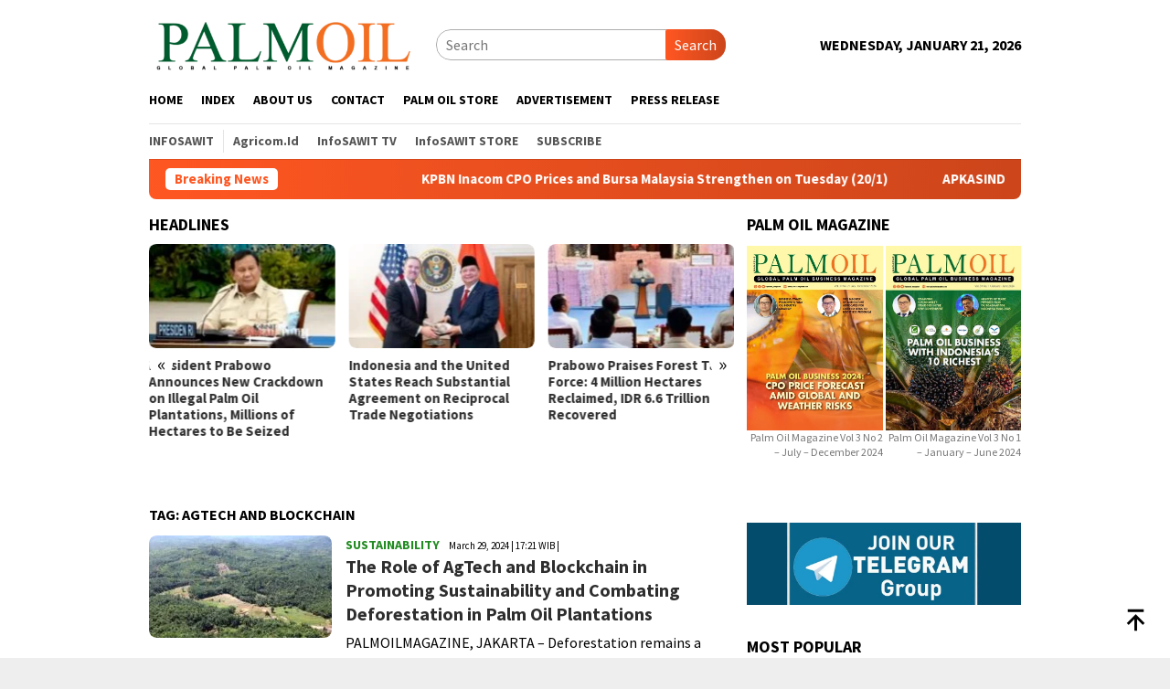

--- FILE ---
content_type: text/html; charset=UTF-8
request_url: https://www.palmoilmagazine.com/tag/agtech-and-blockchain/
body_size: 31445
content:
<!DOCTYPE html>
<html lang="en-US">
<head itemscope="itemscope" itemtype="http://schema.org/WebSite">
<meta charset="UTF-8">
<meta name="viewport" content="width=device-width, initial-scale=1">
<link rel="profile" href="http://gmpg.org/xfn/11">

<script type="text/javascript">
/* <![CDATA[ */
(()=>{var e={};e.g=function(){if("object"==typeof globalThis)return globalThis;try{return this||new Function("return this")()}catch(e){if("object"==typeof window)return window}}(),function({ampUrl:n,isCustomizePreview:t,isAmpDevMode:r,noampQueryVarName:o,noampQueryVarValue:s,disabledStorageKey:i,mobileUserAgents:a,regexRegex:c}){if("undefined"==typeof sessionStorage)return;const d=new RegExp(c);if(!a.some((e=>{const n=e.match(d);return!(!n||!new RegExp(n[1],n[2]).test(navigator.userAgent))||navigator.userAgent.includes(e)})))return;e.g.addEventListener("DOMContentLoaded",(()=>{const e=document.getElementById("amp-mobile-version-switcher");if(!e)return;e.hidden=!1;const n=e.querySelector("a[href]");n&&n.addEventListener("click",(()=>{sessionStorage.removeItem(i)}))}));const g=r&&["paired-browsing-non-amp","paired-browsing-amp"].includes(window.name);if(sessionStorage.getItem(i)||t||g)return;const u=new URL(location.href),m=new URL(n);m.hash=u.hash,u.searchParams.has(o)&&s===u.searchParams.get(o)?sessionStorage.setItem(i,"1"):m.href!==u.href&&(window.stop(),location.replace(m.href))}({"ampUrl":"https:\/\/www.palmoilmagazine.com\/tag\/agtech-and-blockchain\/amp\/","noampQueryVarName":"noamp","noampQueryVarValue":"mobile","disabledStorageKey":"amp_mobile_redirect_disabled","mobileUserAgents":["Mobile","Android","Silk\/","Kindle","BlackBerry","Opera Mini","Opera Mobi"],"regexRegex":"^\\\/((?:.|\\n)+)\\\/([i]*)$","isCustomizePreview":false,"isAmpDevMode":false})})();
/* ]]> */
</script>
<meta name='robots' content='index, follow, max-image-preview:large, max-snippet:-1, max-video-preview:-1' />

	<!-- This site is optimized with the Yoast SEO Premium plugin v25.9 (Yoast SEO v26.8) - https://yoast.com/product/yoast-seo-premium-wordpress/ -->
	<title>AgTech and Blockchain Archives - Palm Oil Magazine</title>
	<link rel="canonical" href="https://www.palmoilmagazine.com/tag/agtech-and-blockchain/" />
	<meta property="og:locale" content="en_US" />
	<meta property="og:type" content="article" />
	<meta property="og:title" content="AgTech and Blockchain Archives - Palm Oil Magazine" />
	<meta property="og:url" content="https://www.palmoilmagazine.com/tag/agtech-and-blockchain/" />
	<meta property="og:site_name" content="Palm Oil Magazine" />
	<meta property="og:image" content="https://www.palmoilmagazine.com/wp-content/uploads/2023/06/cropped-ICON-Palmoil.jpg" />
	<meta property="og:image:width" content="512" />
	<meta property="og:image:height" content="512" />
	<meta property="og:image:type" content="image/jpeg" />
	<meta name="twitter:card" content="summary_large_image" />
	<meta name="twitter:site" content="@palmoilmagazine" />
	<script type="application/ld+json" class="yoast-schema-graph">{"@context":"https://schema.org","@graph":[{"@type":"CollectionPage","@id":"https://www.palmoilmagazine.com/tag/agtech-and-blockchain/","url":"https://www.palmoilmagazine.com/tag/agtech-and-blockchain/","name":"AgTech and Blockchain Archives - Palm Oil Magazine","isPartOf":{"@id":"https://www.palmoilmagazine.com/#website"},"primaryImageOfPage":{"@id":"https://www.palmoilmagazine.com/tag/agtech-and-blockchain/#primaryimage"},"image":{"@id":"https://www.palmoilmagazine.com/tag/agtech-and-blockchain/#primaryimage"},"thumbnailUrl":"https://www.palmoilmagazine.com/wp-content/uploads/2024/03/Kebun-_-Anwarudin-2.jpg","breadcrumb":{"@id":"https://www.palmoilmagazine.com/tag/agtech-and-blockchain/#breadcrumb"},"inLanguage":"en-US"},{"@type":"ImageObject","inLanguage":"en-US","@id":"https://www.palmoilmagazine.com/tag/agtech-and-blockchain/#primaryimage","url":"https://www.palmoilmagazine.com/wp-content/uploads/2024/03/Kebun-_-Anwarudin-2.jpg","contentUrl":"https://www.palmoilmagazine.com/wp-content/uploads/2024/03/Kebun-_-Anwarudin-2.jpg","width":1200,"height":675,"caption":"Illustration of palm oil plantation . Photo by: Sawit Fest 2021 / Anwarudin"},{"@type":"BreadcrumbList","@id":"https://www.palmoilmagazine.com/tag/agtech-and-blockchain/#breadcrumb","itemListElement":[{"@type":"ListItem","position":1,"name":"Home","item":"https://www.palmoilmagazine.com/"},{"@type":"ListItem","position":2,"name":"AgTech and Blockchain"}]},{"@type":"WebSite","@id":"https://www.palmoilmagazine.com/#website","url":"https://www.palmoilmagazine.com/","name":"Palm Oil Magazine","description":"Palm Oil News Update","publisher":{"@id":"https://www.palmoilmagazine.com/#organization"},"alternateName":"Palm Oil Magazine","potentialAction":[{"@type":"SearchAction","target":{"@type":"EntryPoint","urlTemplate":"https://www.palmoilmagazine.com/?s={search_term_string}"},"query-input":{"@type":"PropertyValueSpecification","valueRequired":true,"valueName":"search_term_string"}}],"inLanguage":"en-US"},{"@type":"Organization","@id":"https://www.palmoilmagazine.com/#organization","name":"www.palmoilmagazine.com","alternateName":"Palm Oil Magazine","url":"https://www.palmoilmagazine.com/","logo":{"@type":"ImageObject","inLanguage":"en-US","@id":"https://www.palmoilmagazine.com/#/schema/logo/image/","url":"https://www.palmoilmagazine.com/wp-content/uploads/2023/06/logo-Palm-Oil.png","contentUrl":"https://www.palmoilmagazine.com/wp-content/uploads/2023/06/logo-Palm-Oil.png","width":1017,"height":241,"caption":"www.palmoilmagazine.com"},"image":{"@id":"https://www.palmoilmagazine.com/#/schema/logo/image/"},"sameAs":["https://www.facebook.com/palmoilmagazine","https://x.com/palmoilmagazine","https://t.me/palmoilmagazine","https://www.linkedin.com/in/palmoil-journalist-544386245/"],"publishingPrinciples":"https://www.palmoilmagazine.com/privacy-policy-2/","ownershipFundingInfo":"https://www.palmoilmagazine.com/about-us/","actionableFeedbackPolicy":"https://www.palmoilmagazine.com/pedoman-media-siber/","correctionsPolicy":"https://www.palmoilmagazine.com/pedoman-media-siber/","ethicsPolicy":"https://www.palmoilmagazine.com/kode-etik/","diversityPolicy":"https://www.palmoilmagazine.com/privacy-policy-2/","diversityStaffingReport":"https://www.palmoilmagazine.com/pedoman-media-siber/"}]}</script>
	<!-- / Yoast SEO Premium plugin. -->


<link rel='dns-prefetch' href='//www.googletagmanager.com' />
<link rel='dns-prefetch' href='//fonts.googleapis.com' />
<link rel='dns-prefetch' href='//pagead2.googlesyndication.com' />
<style id='wp-img-auto-sizes-contain-inline-css' type='text/css'>
img:is([sizes=auto i],[sizes^="auto," i]){contain-intrinsic-size:3000px 1500px}
/*# sourceURL=wp-img-auto-sizes-contain-inline-css */
</style>
<link rel='stylesheet' id='dashicons-css' href='https://www.palmoilmagazine.com/wp-includes/css/dashicons.min.css?ver=6.9' type='text/css' media='all' />
<link rel='stylesheet' id='post-views-counter-frontend-css' href='https://www.palmoilmagazine.com/wp-content/plugins/post-views-counter/css/frontend.css?ver=1.7.3' type='text/css' media='all' />
<style id='wp-block-library-inline-css' type='text/css'>
:root{--wp-block-synced-color:#7a00df;--wp-block-synced-color--rgb:122,0,223;--wp-bound-block-color:var(--wp-block-synced-color);--wp-editor-canvas-background:#ddd;--wp-admin-theme-color:#007cba;--wp-admin-theme-color--rgb:0,124,186;--wp-admin-theme-color-darker-10:#006ba1;--wp-admin-theme-color-darker-10--rgb:0,107,160.5;--wp-admin-theme-color-darker-20:#005a87;--wp-admin-theme-color-darker-20--rgb:0,90,135;--wp-admin-border-width-focus:2px}@media (min-resolution:192dpi){:root{--wp-admin-border-width-focus:1.5px}}.wp-element-button{cursor:pointer}:root .has-very-light-gray-background-color{background-color:#eee}:root .has-very-dark-gray-background-color{background-color:#313131}:root .has-very-light-gray-color{color:#eee}:root .has-very-dark-gray-color{color:#313131}:root .has-vivid-green-cyan-to-vivid-cyan-blue-gradient-background{background:linear-gradient(135deg,#00d084,#0693e3)}:root .has-purple-crush-gradient-background{background:linear-gradient(135deg,#34e2e4,#4721fb 50%,#ab1dfe)}:root .has-hazy-dawn-gradient-background{background:linear-gradient(135deg,#faaca8,#dad0ec)}:root .has-subdued-olive-gradient-background{background:linear-gradient(135deg,#fafae1,#67a671)}:root .has-atomic-cream-gradient-background{background:linear-gradient(135deg,#fdd79a,#004a59)}:root .has-nightshade-gradient-background{background:linear-gradient(135deg,#330968,#31cdcf)}:root .has-midnight-gradient-background{background:linear-gradient(135deg,#020381,#2874fc)}:root{--wp--preset--font-size--normal:16px;--wp--preset--font-size--huge:42px}.has-regular-font-size{font-size:1em}.has-larger-font-size{font-size:2.625em}.has-normal-font-size{font-size:var(--wp--preset--font-size--normal)}.has-huge-font-size{font-size:var(--wp--preset--font-size--huge)}.has-text-align-center{text-align:center}.has-text-align-left{text-align:left}.has-text-align-right{text-align:right}.has-fit-text{white-space:nowrap!important}#end-resizable-editor-section{display:none}.aligncenter{clear:both}.items-justified-left{justify-content:flex-start}.items-justified-center{justify-content:center}.items-justified-right{justify-content:flex-end}.items-justified-space-between{justify-content:space-between}.screen-reader-text{border:0;clip-path:inset(50%);height:1px;margin:-1px;overflow:hidden;padding:0;position:absolute;width:1px;word-wrap:normal!important}.screen-reader-text:focus{background-color:#ddd;clip-path:none;color:#444;display:block;font-size:1em;height:auto;left:5px;line-height:normal;padding:15px 23px 14px;text-decoration:none;top:5px;width:auto;z-index:100000}html :where(.has-border-color){border-style:solid}html :where([style*=border-top-color]){border-top-style:solid}html :where([style*=border-right-color]){border-right-style:solid}html :where([style*=border-bottom-color]){border-bottom-style:solid}html :where([style*=border-left-color]){border-left-style:solid}html :where([style*=border-width]){border-style:solid}html :where([style*=border-top-width]){border-top-style:solid}html :where([style*=border-right-width]){border-right-style:solid}html :where([style*=border-bottom-width]){border-bottom-style:solid}html :where([style*=border-left-width]){border-left-style:solid}html :where(img[class*=wp-image-]){height:auto;max-width:100%}:where(figure){margin:0 0 1em}html :where(.is-position-sticky){--wp-admin--admin-bar--position-offset:var(--wp-admin--admin-bar--height,0px)}@media screen and (max-width:600px){html :where(.is-position-sticky){--wp-admin--admin-bar--position-offset:0px}}

/*# sourceURL=wp-block-library-inline-css */
</style><style id='global-styles-inline-css' type='text/css'>
:root{--wp--preset--aspect-ratio--square: 1;--wp--preset--aspect-ratio--4-3: 4/3;--wp--preset--aspect-ratio--3-4: 3/4;--wp--preset--aspect-ratio--3-2: 3/2;--wp--preset--aspect-ratio--2-3: 2/3;--wp--preset--aspect-ratio--16-9: 16/9;--wp--preset--aspect-ratio--9-16: 9/16;--wp--preset--color--black: #000000;--wp--preset--color--cyan-bluish-gray: #abb8c3;--wp--preset--color--white: #ffffff;--wp--preset--color--pale-pink: #f78da7;--wp--preset--color--vivid-red: #cf2e2e;--wp--preset--color--luminous-vivid-orange: #ff6900;--wp--preset--color--luminous-vivid-amber: #fcb900;--wp--preset--color--light-green-cyan: #7bdcb5;--wp--preset--color--vivid-green-cyan: #00d084;--wp--preset--color--pale-cyan-blue: #8ed1fc;--wp--preset--color--vivid-cyan-blue: #0693e3;--wp--preset--color--vivid-purple: #9b51e0;--wp--preset--gradient--vivid-cyan-blue-to-vivid-purple: linear-gradient(135deg,rgb(6,147,227) 0%,rgb(155,81,224) 100%);--wp--preset--gradient--light-green-cyan-to-vivid-green-cyan: linear-gradient(135deg,rgb(122,220,180) 0%,rgb(0,208,130) 100%);--wp--preset--gradient--luminous-vivid-amber-to-luminous-vivid-orange: linear-gradient(135deg,rgb(252,185,0) 0%,rgb(255,105,0) 100%);--wp--preset--gradient--luminous-vivid-orange-to-vivid-red: linear-gradient(135deg,rgb(255,105,0) 0%,rgb(207,46,46) 100%);--wp--preset--gradient--very-light-gray-to-cyan-bluish-gray: linear-gradient(135deg,rgb(238,238,238) 0%,rgb(169,184,195) 100%);--wp--preset--gradient--cool-to-warm-spectrum: linear-gradient(135deg,rgb(74,234,220) 0%,rgb(151,120,209) 20%,rgb(207,42,186) 40%,rgb(238,44,130) 60%,rgb(251,105,98) 80%,rgb(254,248,76) 100%);--wp--preset--gradient--blush-light-purple: linear-gradient(135deg,rgb(255,206,236) 0%,rgb(152,150,240) 100%);--wp--preset--gradient--blush-bordeaux: linear-gradient(135deg,rgb(254,205,165) 0%,rgb(254,45,45) 50%,rgb(107,0,62) 100%);--wp--preset--gradient--luminous-dusk: linear-gradient(135deg,rgb(255,203,112) 0%,rgb(199,81,192) 50%,rgb(65,88,208) 100%);--wp--preset--gradient--pale-ocean: linear-gradient(135deg,rgb(255,245,203) 0%,rgb(182,227,212) 50%,rgb(51,167,181) 100%);--wp--preset--gradient--electric-grass: linear-gradient(135deg,rgb(202,248,128) 0%,rgb(113,206,126) 100%);--wp--preset--gradient--midnight: linear-gradient(135deg,rgb(2,3,129) 0%,rgb(40,116,252) 100%);--wp--preset--font-size--small: 13px;--wp--preset--font-size--medium: 20px;--wp--preset--font-size--large: 36px;--wp--preset--font-size--x-large: 42px;--wp--preset--spacing--20: 0.44rem;--wp--preset--spacing--30: 0.67rem;--wp--preset--spacing--40: 1rem;--wp--preset--spacing--50: 1.5rem;--wp--preset--spacing--60: 2.25rem;--wp--preset--spacing--70: 3.38rem;--wp--preset--spacing--80: 5.06rem;--wp--preset--shadow--natural: 6px 6px 9px rgba(0, 0, 0, 0.2);--wp--preset--shadow--deep: 12px 12px 50px rgba(0, 0, 0, 0.4);--wp--preset--shadow--sharp: 6px 6px 0px rgba(0, 0, 0, 0.2);--wp--preset--shadow--outlined: 6px 6px 0px -3px rgb(255, 255, 255), 6px 6px rgb(0, 0, 0);--wp--preset--shadow--crisp: 6px 6px 0px rgb(0, 0, 0);}:where(.is-layout-flex){gap: 0.5em;}:where(.is-layout-grid){gap: 0.5em;}body .is-layout-flex{display: flex;}.is-layout-flex{flex-wrap: wrap;align-items: center;}.is-layout-flex > :is(*, div){margin: 0;}body .is-layout-grid{display: grid;}.is-layout-grid > :is(*, div){margin: 0;}:where(.wp-block-columns.is-layout-flex){gap: 2em;}:where(.wp-block-columns.is-layout-grid){gap: 2em;}:where(.wp-block-post-template.is-layout-flex){gap: 1.25em;}:where(.wp-block-post-template.is-layout-grid){gap: 1.25em;}.has-black-color{color: var(--wp--preset--color--black) !important;}.has-cyan-bluish-gray-color{color: var(--wp--preset--color--cyan-bluish-gray) !important;}.has-white-color{color: var(--wp--preset--color--white) !important;}.has-pale-pink-color{color: var(--wp--preset--color--pale-pink) !important;}.has-vivid-red-color{color: var(--wp--preset--color--vivid-red) !important;}.has-luminous-vivid-orange-color{color: var(--wp--preset--color--luminous-vivid-orange) !important;}.has-luminous-vivid-amber-color{color: var(--wp--preset--color--luminous-vivid-amber) !important;}.has-light-green-cyan-color{color: var(--wp--preset--color--light-green-cyan) !important;}.has-vivid-green-cyan-color{color: var(--wp--preset--color--vivid-green-cyan) !important;}.has-pale-cyan-blue-color{color: var(--wp--preset--color--pale-cyan-blue) !important;}.has-vivid-cyan-blue-color{color: var(--wp--preset--color--vivid-cyan-blue) !important;}.has-vivid-purple-color{color: var(--wp--preset--color--vivid-purple) !important;}.has-black-background-color{background-color: var(--wp--preset--color--black) !important;}.has-cyan-bluish-gray-background-color{background-color: var(--wp--preset--color--cyan-bluish-gray) !important;}.has-white-background-color{background-color: var(--wp--preset--color--white) !important;}.has-pale-pink-background-color{background-color: var(--wp--preset--color--pale-pink) !important;}.has-vivid-red-background-color{background-color: var(--wp--preset--color--vivid-red) !important;}.has-luminous-vivid-orange-background-color{background-color: var(--wp--preset--color--luminous-vivid-orange) !important;}.has-luminous-vivid-amber-background-color{background-color: var(--wp--preset--color--luminous-vivid-amber) !important;}.has-light-green-cyan-background-color{background-color: var(--wp--preset--color--light-green-cyan) !important;}.has-vivid-green-cyan-background-color{background-color: var(--wp--preset--color--vivid-green-cyan) !important;}.has-pale-cyan-blue-background-color{background-color: var(--wp--preset--color--pale-cyan-blue) !important;}.has-vivid-cyan-blue-background-color{background-color: var(--wp--preset--color--vivid-cyan-blue) !important;}.has-vivid-purple-background-color{background-color: var(--wp--preset--color--vivid-purple) !important;}.has-black-border-color{border-color: var(--wp--preset--color--black) !important;}.has-cyan-bluish-gray-border-color{border-color: var(--wp--preset--color--cyan-bluish-gray) !important;}.has-white-border-color{border-color: var(--wp--preset--color--white) !important;}.has-pale-pink-border-color{border-color: var(--wp--preset--color--pale-pink) !important;}.has-vivid-red-border-color{border-color: var(--wp--preset--color--vivid-red) !important;}.has-luminous-vivid-orange-border-color{border-color: var(--wp--preset--color--luminous-vivid-orange) !important;}.has-luminous-vivid-amber-border-color{border-color: var(--wp--preset--color--luminous-vivid-amber) !important;}.has-light-green-cyan-border-color{border-color: var(--wp--preset--color--light-green-cyan) !important;}.has-vivid-green-cyan-border-color{border-color: var(--wp--preset--color--vivid-green-cyan) !important;}.has-pale-cyan-blue-border-color{border-color: var(--wp--preset--color--pale-cyan-blue) !important;}.has-vivid-cyan-blue-border-color{border-color: var(--wp--preset--color--vivid-cyan-blue) !important;}.has-vivid-purple-border-color{border-color: var(--wp--preset--color--vivid-purple) !important;}.has-vivid-cyan-blue-to-vivid-purple-gradient-background{background: var(--wp--preset--gradient--vivid-cyan-blue-to-vivid-purple) !important;}.has-light-green-cyan-to-vivid-green-cyan-gradient-background{background: var(--wp--preset--gradient--light-green-cyan-to-vivid-green-cyan) !important;}.has-luminous-vivid-amber-to-luminous-vivid-orange-gradient-background{background: var(--wp--preset--gradient--luminous-vivid-amber-to-luminous-vivid-orange) !important;}.has-luminous-vivid-orange-to-vivid-red-gradient-background{background: var(--wp--preset--gradient--luminous-vivid-orange-to-vivid-red) !important;}.has-very-light-gray-to-cyan-bluish-gray-gradient-background{background: var(--wp--preset--gradient--very-light-gray-to-cyan-bluish-gray) !important;}.has-cool-to-warm-spectrum-gradient-background{background: var(--wp--preset--gradient--cool-to-warm-spectrum) !important;}.has-blush-light-purple-gradient-background{background: var(--wp--preset--gradient--blush-light-purple) !important;}.has-blush-bordeaux-gradient-background{background: var(--wp--preset--gradient--blush-bordeaux) !important;}.has-luminous-dusk-gradient-background{background: var(--wp--preset--gradient--luminous-dusk) !important;}.has-pale-ocean-gradient-background{background: var(--wp--preset--gradient--pale-ocean) !important;}.has-electric-grass-gradient-background{background: var(--wp--preset--gradient--electric-grass) !important;}.has-midnight-gradient-background{background: var(--wp--preset--gradient--midnight) !important;}.has-small-font-size{font-size: var(--wp--preset--font-size--small) !important;}.has-medium-font-size{font-size: var(--wp--preset--font-size--medium) !important;}.has-large-font-size{font-size: var(--wp--preset--font-size--large) !important;}.has-x-large-font-size{font-size: var(--wp--preset--font-size--x-large) !important;}
/*# sourceURL=global-styles-inline-css */
</style>

<style id='classic-theme-styles-inline-css' type='text/css'>
/*! This file is auto-generated */
.wp-block-button__link{color:#fff;background-color:#32373c;border-radius:9999px;box-shadow:none;text-decoration:none;padding:calc(.667em + 2px) calc(1.333em + 2px);font-size:1.125em}.wp-block-file__button{background:#32373c;color:#fff;text-decoration:none}
/*# sourceURL=/wp-includes/css/classic-themes.min.css */
</style>
<link rel='stylesheet' id='hostinger-reach-subscription-block-css' href='https://www.palmoilmagazine.com/wp-content/plugins/hostinger-reach/frontend/dist/blocks/subscription.css?ver=1768954232' type='text/css' media='all' />
<link crossorigin="anonymous" rel='stylesheet' id='bloggingpro-fonts-css' href='https://fonts.googleapis.com/css?family=Source+Sans+Pro%3Aregular%2Citalic%2C700%2C300%26subset%3Dlatin%2C&#038;ver=1.4.2' type='text/css' media='all' />
<link rel='stylesheet' id='bloggingpro-style-css' href='https://www.palmoilmagazine.com/wp-content/themes/bloggingpro/style.css?ver=1.4.2' type='text/css' media='all' />
<style id='bloggingpro-style-inline-css' type='text/css'>
kbd,a.button,button,.button,button.button,input[type="button"],input[type="reset"],input[type="submit"],.tagcloud a,ul.page-numbers li a.prev.page-numbers,ul.page-numbers li a.next.page-numbers,ul.page-numbers li span.page-numbers,.page-links > .page-link-number,.cat-links ul li a,.entry-footer .tag-text,.gmr-recentposts-widget li.listpost-gallery .gmr-rp-content .gmr-metacontent .cat-links-content a,.page-links > .post-page-numbers.current span,ol.comment-list li div.reply a,#cancel-comment-reply-link,.entry-footer .tags-links a:hover,.gmr-topnotification{background-color:#FF5722;}#primary-menu > li ul .current-menu-item > a,#primary-menu .sub-menu > li:hover > a,.cat-links-content a,.tagcloud li:before,a:hover,a:focus,a:active,.gmr-ontop:hover path,#navigationamp button.close-topnavmenu-wrap,.sidr a#sidr-id-close-topnavmenu-button,.sidr-class-menu-item i._mi,.sidr-class-menu-item img._mi,.text-marquee{color:#FF5722;}.widget-title:after,a.button,button,.button,button.button,input[type="button"],input[type="reset"],input[type="submit"],.tagcloud a,.sticky .gmr-box-content,.bypostauthor > .comment-body,.gmr-ajax-loader div:nth-child(1),.gmr-ajax-loader div:nth-child(2),.entry-footer .tags-links a:hover{border-color:#FF5722;}a,.gmr-ontop path{color:#2E2E2E;}.entry-content-single p a{color:#FF5722;}body{color:#444444;font-family:"Source Sans Pro","Helvetica Neue",sans-serif;font-weight:500;font-size:15px;}.site-header{background-image:url();-webkit-background-size:auto;-moz-background-size:auto;-o-background-size:auto;background-size:auto;background-repeat:repeat;background-position:center top;background-attachment:scroll;}.site-header,.gmr-verytopbanner{background-color:#ffffff;}.site-title a{color:#FF5722;}.site-description{color:#999999;}.top-header{background-color:#ffffff;}#gmr-responsive-menu,.gmr-mainmenu #primary-menu > li > a,.search-trigger .gmr-icon{color:#000000;}.gmr-mainmenu #primary-menu > li.menu-border > a span,.gmr-mainmenu #primary-menu > li.page_item_has_children > a:after,.gmr-mainmenu #primary-menu > li.menu-item-has-children > a:after,.gmr-mainmenu #primary-menu .sub-menu > li.page_item_has_children > a:after,.gmr-mainmenu #primary-menu .sub-menu > li.menu-item-has-children > a:after{border-color:#000000;}#gmr-responsive-menu:hover,.gmr-mainmenu #primary-menu > li:hover > a,.gmr-mainmenu #primary-menu > .current-menu-item > a,.gmr-mainmenu #primary-menu .current-menu-ancestor > a,.gmr-mainmenu #primary-menu .current_page_item > a,.gmr-mainmenu #primary-menu .current_page_ancestor > a,.search-trigger .gmr-icon:hover{color:#FF5722;}.gmr-mainmenu #primary-menu > li.menu-border:hover > a span,.gmr-mainmenu #primary-menu > li.menu-border.current-menu-item > a span,.gmr-mainmenu #primary-menu > li.menu-border.current-menu-ancestor > a span,.gmr-mainmenu #primary-menu > li.menu-border.current_page_item > a span,.gmr-mainmenu #primary-menu > li.menu-border.current_page_ancestor > a span,.gmr-mainmenu #primary-menu > li.page_item_has_children:hover > a:after,.gmr-mainmenu #primary-menu > li.menu-item-has-children:hover > a:after,.gmr-mainmenu #primary-menu .sub-menu > li.page_item_has_children:hover > a:after,.gmr-mainmenu #primary-menu .sub-menu > li.menu-item-has-children:hover > a:after{border-color:#FF5722;}.secondwrap-menu .gmr-mainmenu #primary-menu > li > a,.secondwrap-menu .search-trigger .gmr-icon{color:#555555;}#primary-menu > li.menu-border > a span{border-color:#555555;}.secondwrap-menu .gmr-mainmenu #primary-menu > li:hover > a,.secondwrap-menu .gmr-mainmenu #primary-menu > .current-menu-item > a,.secondwrap-menu .gmr-mainmenu #primary-menu .current-menu-ancestor > a,.secondwrap-menu .gmr-mainmenu #primary-menu .current_page_item > a,.secondwrap-menu .gmr-mainmenu #primary-menu .current_page_ancestor > a,.secondwrap-menu .gmr-mainmenu #primary-menu > li.page_item_has_children:hover > a:after,.secondwrap-menu .gmr-mainmenu #primary-menu > li.menu-item-has-children:hover > a:after,.secondwrap-menu .gmr-mainmenu #primary-menu .sub-menu > li.page_item_has_children:hover > a:after,.secondwrap-menu .gmr-mainmenu #primary-menu .sub-menu > li.menu-item-has-children:hover > a:after,.secondwrap-menu .search-trigger .gmr-icon:hover{color:#FF5722;}.secondwrap-menu .gmr-mainmenu #primary-menu > li.menu-border:hover > a span,.secondwrap-menu .gmr-mainmenu #primary-menu > li.menu-border.current-menu-item > a span,.secondwrap-menu .gmr-mainmenu #primary-menu > li.menu-border.current-menu-ancestor > a span,.secondwrap-menu .gmr-mainmenu #primary-menu > li.menu-border.current_page_item > a span,.secondwrap-menu .gmr-mainmenu #primary-menu > li.menu-border.current_page_ancestor > a span,.secondwrap-menu .gmr-mainmenu #primary-menu > li.page_item_has_children:hover > a:after,.secondwrap-menu .gmr-mainmenu #primary-menu > li.menu-item-has-children:hover > a:after,.secondwrap-menu .gmr-mainmenu #primary-menu .sub-menu > li.page_item_has_children:hover > a:after,.secondwrap-menu .gmr-mainmenu #primary-menu .sub-menu > li.menu-item-has-children:hover > a:after{border-color:#FF5722;}h1,h2,h3,h4,h5,h6,.h1,.h2,.h3,.h4,.h5,.h6,.site-title,#primary-menu > li > a,.gmr-rp-biglink a,.gmr-rp-link a,.gmr-gallery-related ul li p a{font-family:"Source Sans Pro","Helvetica Neue",sans-serif;}.entry-main-single,.entry-main-single p{font-size:18px;}h1.title,h1.entry-title{font-size:38px;}h2.entry-title{font-size:20px;}.footer-container{background-color:#1e1e1e;}.widget-footer,.content-footer,.site-footer,.content-footer h3.widget-title{color:#ffffff;}.widget-footer a,.content-footer a,.site-footer a{color:#ffffff;}.widget-footer a:hover,.content-footer a:hover,.site-footer a:hover{color:#ff5722;}
/*# sourceURL=bloggingpro-style-inline-css */
</style>

<!-- Google tag (gtag.js) snippet added by Site Kit -->
<!-- Google Analytics snippet added by Site Kit -->
<script type="text/javascript" src="https://www.googletagmanager.com/gtag/js?id=GT-K5LBFG76" id="google_gtagjs-js" async></script>
<script type="text/javascript" id="google_gtagjs-js-after">
/* <![CDATA[ */
window.dataLayer = window.dataLayer || [];function gtag(){dataLayer.push(arguments);}
gtag("set","linker",{"domains":["www.palmoilmagazine.com"]});
gtag("js", new Date());
gtag("set", "developer_id.dZTNiMT", true);
gtag("config", "GT-K5LBFG76");
 window._googlesitekit = window._googlesitekit || {}; window._googlesitekit.throttledEvents = []; window._googlesitekit.gtagEvent = (name, data) => { var key = JSON.stringify( { name, data } ); if ( !! window._googlesitekit.throttledEvents[ key ] ) { return; } window._googlesitekit.throttledEvents[ key ] = true; setTimeout( () => { delete window._googlesitekit.throttledEvents[ key ]; }, 5 ); gtag( "event", name, { ...data, event_source: "site-kit" } ); }; 
//# sourceURL=google_gtagjs-js-after
/* ]]> */
</script>
<meta name="generator" content="Site Kit by Google 1.170.0" /><link rel="alternate" type="text/html" media="only screen and (max-width: 640px)" href="https://www.palmoilmagazine.com/tag/agtech-and-blockchain/amp/"><script async src="https://pagead2.googlesyndication.com/pagead/js/adsbygoogle.js?client=ca-pub-5292838997862931"
     crossorigin="anonymous"></script>

<script async src="https://pagead2.googlesyndication.com/pagead/js/adsbygoogle.js?client=ca-pub-5508242105747594"
				crossorigin="anonymous"></script>

<script async src="https://pagead2.googlesyndication.com/pagead/js/adsbygoogle.js?client=ca-pub-5292838997862931"
     crossorigin="anonymous"></script>

<script async src="https://pagead2.googlesyndication.com/pagead/js/adsbygoogle.js?client=ca-pub-3173990676804883"
     crossorigin="anonymous"></script>

<script async src="https://pagead2.googlesyndication.com/pagead/js/adsbygoogle.js?client=ca-pub-2805811769209453"
     crossorigin="anonymous"></script>

<script async src="https://pagead2.googlesyndication.com/pagead/js/adsbygoogle.js?client=ca-pub-9064336764478123"
     crossorigin="anonymous"></script>

<script async src="https://pagead2.googlesyndication.com/pagead/js/adsbygoogle.js?client=ca-pub-5204595286719110"
     crossorigin="anonymous"></script>

<script async src="https://pagead2.googlesyndication.com/pagead/js/adsbygoogle.js?client=ca-pub-1753010412331369"
     crossorigin="anonymous"></script>

<script async src="https://pagead2.googlesyndication.com/pagead/js/adsbygoogle.js?client=ca-pub-4251060962165747"
     crossorigin="anonymous"></script>

<script async src="https://pagead2.googlesyndication.com/pagead/js/adsbygoogle.js?client=ca-pub-9096721051017241"
     crossorigin="anonymous"></script>

<script async src="https://pagead2.googlesyndication.com/pagead/js/adsbygoogle.js?client=ca-pub-9064336764478123"
     crossorigin="anonymous"></script>
				<!-- Facebook Pixel -->
				<script>
				!function(f,b,e,v,n,t,s){if(f.fbq)return;n=f.fbq=function(){n.callMethod?
				n.callMethod.apply(n,arguments):n.queue.push(arguments)};if(!f._fbq)f._fbq=n;
				n.push=n;n.loaded=!0;n.version='2.0';n.queue=[];t=b.createElement(e);t.async=!0;
				t.src=v;s=b.getElementsByTagName(e)[0];s.parentNode.insertBefore(t,s)}(window,
				document,'script','https://connect.facebook.net/en_US/fbevents.js');

				fbq('init', '100081804882682');
				fbq('track', "PageView");</script>
				<noscript><img height="1" width="1" style="display:none"
				src="https://www.facebook.com/tr?id=100081804882682&ev=PageView&noscript=1"
				/></noscript>
<!-- Google AdSense meta tags added by Site Kit -->
<meta name="google-adsense-platform-account" content="ca-host-pub-2644536267352236">
<meta name="google-adsense-platform-domain" content="sitekit.withgoogle.com">
<!-- End Google AdSense meta tags added by Site Kit -->
<link rel="amphtml" href="https://www.palmoilmagazine.com/tag/agtech-and-blockchain/amp/">
<!-- Google AdSense snippet added by Site Kit -->
<script type="text/javascript" async="async" src="https://pagead2.googlesyndication.com/pagead/js/adsbygoogle.js?client=ca-pub-2083495239827903&amp;host=ca-host-pub-2644536267352236" crossorigin="anonymous"></script>

<!-- End Google AdSense snippet added by Site Kit -->
<style>#amp-mobile-version-switcher{left:0;position:absolute;width:100%;z-index:100}#amp-mobile-version-switcher>a{background-color:#444;border:0;color:#eaeaea;display:block;font-family:-apple-system,BlinkMacSystemFont,Segoe UI,Roboto,Oxygen-Sans,Ubuntu,Cantarell,Helvetica Neue,sans-serif;font-size:16px;font-weight:600;padding:15px 0;text-align:center;-webkit-text-decoration:none;text-decoration:none}#amp-mobile-version-switcher>a:active,#amp-mobile-version-switcher>a:focus,#amp-mobile-version-switcher>a:hover{-webkit-text-decoration:underline;text-decoration:underline}</style><link rel="icon" href="https://www.palmoilmagazine.com/wp-content/uploads/2026/01/cropped-Favicom-Palm-Oil-32x32.png" sizes="32x32" />
<link rel="icon" href="https://www.palmoilmagazine.com/wp-content/uploads/2026/01/cropped-Favicom-Palm-Oil-192x192.png" sizes="192x192" />
<link rel="apple-touch-icon" href="https://www.palmoilmagazine.com/wp-content/uploads/2026/01/cropped-Favicom-Palm-Oil-180x180.png" />
<meta name="msapplication-TileImage" content="https://www.palmoilmagazine.com/wp-content/uploads/2026/01/cropped-Favicom-Palm-Oil-270x270.png" />
		<style type="text/css" id="wp-custom-css">
			.gmr-footer-logo img {
    height: 40px;
}

.gmr-metacontent {
  color: #000000 !important;
}

.paralax_div {
  position: relative;
  overflow: visible;
  width: 300%;
  height: 250px;
  margin-right: 20px;
  display: inline-block;
  float: left;
  z-index: 99;
}
.paralax_div > div {
  overflow: hidden;
  width: 100%;
  height: 100%;
  margin: 0;
  position: absolute;
  top: 0;
  left: 0;
  clip: rect(auto auto auto auto);
}
.paralax_div > div > div {
  width: 100%;
  height: 100%;
  position: fixed;
  top: 0;
  margin: 0 auto;
  -moz-transform: translateZ(0);
  -webkit-transform: translateZ(0);
  -ms-transform: translateZ(0);
  -o-transform: translateZ(0);
  transform: translateZ(0);
}
.paralax_div > div > div > div {
  width: 100%;
  height: 100vh;
  position: absolute;
  left: 50%;
  top: 0;
  border: none;
  -moz-transform: translateX(-50%);
  -webkit-transform: translateX(-50%);
  -ms-transform: translateX(-50%);
  -o-transform: translateX(-50%);
  transform: translateX(-50%);
  display: -webkit-flex;
  display: -ms-flexbox;
  display: flex;
  -webkit-align-content: center;
  align-content: center;
  -webkit-align-items: center;
  -ms-flex-align: center;
  align-items: center;
}
.paralax_div > div > div > div > * {
  margin: 0;
  margin-top: 0;
}
.paralax_div > div > div > div > a {
  width: 100%;
  height: 100vh;
}
.paralax_div img,.paralax_div iframe,.paralax_div ins {
  height: 600px;
  width: 300px;
}
.clear {
  clear: both;
  display: block
}

@media screen and (max-width:350px) {
  .paralax_div {
    width: 100%;
    height: 350px;
    margin: 0 auto;
    float: none;
  }
  .paralax_div > div > div > div {
    left: 50%;
    -moz-transform: translateX(-50%);
    -webkit-transform: translateX(-50%);
    -ms-transform: translateX(-50%);
    -o-transform: translateX(-50%);
    transform: translateX(-50%);
  }
  .paralax_div > div > div {
    width: 100%;
    left:0;
    text-align: center;
  }
  .paralax_div img {
    margin: 0 auto;
    width:auto;
    max-width:100%;
    height:auto;
  }
}
@media screen and (max-width:320px) {
  .paralax_div iframe,.parallax_banner ins {
    margin: 0 auto;
    width:100%;
    height:650px;
  }
}

.gmr-logo img {
    max-height: 70px;
}

.widget-title {
    overflow: hidden;
    font-size: 18px;
    margin-bottom: 12px;
    text-transform: uppercase;
}

.cat-links-content a {
    font-size: 14px;
    color: #228B22;
    font-weight: 700;
    text-transform: uppercase;
}

body {
    color: #000000;
    font-family: "Source Sans Pro","Helvetica Neue",sans-serif;
    font-weight: 500;
    font-size: 16px;
}

.entry-footer .tags-links a {
    padding: 5px 10px;
    border: 1px solid #32CD32;
    display: inline-block;
    color: #32CD32;
    margin-right: 7px;
	  margin-bottom: 7px;
    -moz-border-radius: ;
    border-radius: 3px;
}

.gmr-box-content.gmr-single .entry-header .byline,
.gmr-box-content.gmr-single .entry-header .posted-on,
.gmr-box-content.gmr-single .entry-header .posted-by,
.gmr-box-content.gmr-single .entry-header .gmr-view {
	font-size: 13px;
	color: #FF5722;
	font-weight: 600;
}

.above_post {
  padding-top: 8px;
  width: 300px;
  margin: 0 20px 5px 0;
  display: inline;
  float: left
}

@media screen and (max-width:414px) {
  .above_post {
    padding-top: 10px;
    width: 100%;
    height: auto;
    margin: 0 0 10px;
    display: block;
    float: none
  }
}
.above_post amp-ad {
  margin-top: 60px
}
		</style>
			
	<script async src="https://pagead2.googlesyndication.com/pagead/js/adsbygoogle.js?client=ca-pub-2599731490579804"
     crossorigin="anonymous"></script>
	
<link rel='stylesheet' id='mediaelement-css' href='https://www.palmoilmagazine.com/wp-includes/js/mediaelement/mediaelementplayer-legacy.min.css?ver=4.2.17' type='text/css' media='all' />
<link rel='stylesheet' id='wp-mediaelement-css' href='https://www.palmoilmagazine.com/wp-includes/js/mediaelement/wp-mediaelement.min.css?ver=6.9' type='text/css' media='all' />
</head>

<body class="archive tag tag-agtech-and-blockchain tag-1875 wp-theme-bloggingpro gmr-theme idtheme kentooz gmr-sticky group-blog hfeed" itemscope="itemscope" itemtype="http://schema.org/WebPage">
<div id="full-container">
<a class="skip-link screen-reader-text" href="#main">Skip to content</a>


<header id="masthead" class="site-header" role="banner" itemscope="itemscope" itemtype="http://schema.org/WPHeader">
	<div class="container">
					<div class="clearfix gmr-headwrapper">

				<div class="list-table clearfix">
					<div class="table-row">
						<div class="table-cell onlymobile-menu">
															<a id="gmr-responsive-menu" href="#menus" rel="nofollow" title="Mobile Menu"><svg xmlns="http://www.w3.org/2000/svg" xmlns:xlink="http://www.w3.org/1999/xlink" aria-hidden="true" role="img" width="1em" height="1em" preserveAspectRatio="xMidYMid meet" viewBox="0 0 24 24"><path d="M3 6h18v2H3V6m0 5h18v2H3v-2m0 5h18v2H3v-2z" fill="currentColor"/></svg><span class="screen-reader-text">Mobile Menu</span></a>
													</div>
												<div class="close-topnavmenu-wrap"><a id="close-topnavmenu-button" rel="nofollow" href="#"><svg xmlns="http://www.w3.org/2000/svg" xmlns:xlink="http://www.w3.org/1999/xlink" aria-hidden="true" role="img" width="1em" height="1em" preserveAspectRatio="xMidYMid meet" viewBox="0 0 24 24"><path d="M12 20c-4.41 0-8-3.59-8-8s3.59-8 8-8s8 3.59 8 8s-3.59 8-8 8m0-18C6.47 2 2 6.47 2 12s4.47 10 10 10s10-4.47 10-10S17.53 2 12 2m2.59 6L12 10.59L9.41 8L8 9.41L10.59 12L8 14.59L9.41 16L12 13.41L14.59 16L16 14.59L13.41 12L16 9.41L14.59 8z" fill="currentColor"/></svg></a></div>
												<div class="table-cell gmr-logo">
															<div class="logo-wrap">
									<a href="https://www.palmoilmagazine.com/" class="custom-logo-link" itemprop="url" title="Palm Oil Magazine">
										<img src="https://www.palmoilmagazine.com/wp-content/uploads/2023/06/logo-Palm-Oil.png" alt="Palm Oil Magazine" title="Palm Oil Magazine" />
									</a>
								</div>
														</div>
													<div class="table-cell search">
								<a id="search-menu-button-top" class="responsive-searchbtn pull-right" href="#" rel="nofollow"><svg xmlns="http://www.w3.org/2000/svg" xmlns:xlink="http://www.w3.org/1999/xlink" aria-hidden="true" role="img" width="1em" height="1em" preserveAspectRatio="xMidYMid meet" viewBox="0 0 24 24"><g fill="none"><path d="M21 21l-4.486-4.494M19 10.5a8.5 8.5 0 1 1-17 0a8.5 8.5 0 0 1 17 0z" stroke="currentColor" stroke-width="2" stroke-linecap="round"/></g></svg></a>
								<form method="get" id="search-topsearchform-container" class="gmr-searchform searchform topsearchform" action="https://www.palmoilmagazine.com/">
									<input type="text" name="s" id="s" placeholder="Search" />
									<button type="submit" class="topsearch-submit">Search</button>
								</form>
							</div>
							<div class="table-cell gmr-table-date">
								<span class="gmr-top-date pull-right" data-lang="en-US"></span>
							</div>
											</div>
				</div>
							</div>
				</div><!-- .container -->
</header><!-- #masthead -->

<div class="top-header">
	<div class="container">
	<div class="gmr-menuwrap mainwrap-menu clearfix">
		<nav id="site-navigation" class="gmr-mainmenu" role="navigation" itemscope="itemscope" itemtype="http://schema.org/SiteNavigationElement">
			<ul id="primary-menu" class="menu"><li class="menu-item menu-item-type-menulogo-btn gmr-menulogo-btn"><a href="https://www.palmoilmagazine.com/" id="menulogo-button" itemprop="url" title="Palm Oil Magazine"><img src="https://beige-heron-208544.hostingersite.com/wp-content/uploads/2023/06/ICON-Palmoil.jpg" alt="Palm Oil Magazine" title="Palm Oil Magazine" itemprop="image" /></a></li><li id="menu-item-259" class="menu-item menu-item-type-custom menu-item-object-custom menu-item-259"><a href="https://palmoilmagazine.com/" itemprop="url"><span itemprop="name">Home</span></a></li>
<li id="menu-item-151" class="menu-item menu-item-type-post_type menu-item-object-page menu-item-151"><a href="https://www.palmoilmagazine.com/indeks/" itemprop="url"><span itemprop="name">Index</span></a></li>
<li id="menu-item-142" class="menu-item menu-item-type-custom menu-item-object-custom menu-item-142"><a href="https://palmoilmagazine.com/about-us/" itemprop="url"><span itemprop="name">About Us</span></a></li>
<li id="menu-item-143" class="menu-item menu-item-type-custom menu-item-object-custom menu-item-143"><a href="https://palmoilmagazine.com/contact/" itemprop="url"><span itemprop="name">Contact</span></a></li>
<li id="menu-item-144" class="menu-item menu-item-type-custom menu-item-object-custom menu-item-144"><a href="https://palmoilmagazine.com/palmoil-magazine/" itemprop="url"><span itemprop="name">Palm Oil Store</span></a></li>
<li id="menu-item-908" class="menu-item menu-item-type-post_type menu-item-object-page menu-item-908"><a href="https://www.palmoilmagazine.com/advertisement/" itemprop="url"><span itemprop="name">Advertisement</span></a></li>
<li id="menu-item-8088" class="menu-item menu-item-type-custom menu-item-object-custom menu-item-8088"><a href="https://palmoilmagazine.com/Palm%20Oil%20Store/category/press-release/" itemprop="url"><span itemprop="name">Press Release</span></a></li>
<li class="menu-item menu-item-type-search-btn gmr-search-btn pull-right"><a id="search-menu-button" href="#" rel="nofollow"><svg xmlns="http://www.w3.org/2000/svg" xmlns:xlink="http://www.w3.org/1999/xlink" aria-hidden="true" role="img" width="1em" height="1em" preserveAspectRatio="xMidYMid meet" viewBox="0 0 24 24"><g fill="none"><path d="M21 21l-4.486-4.494M19 10.5a8.5 8.5 0 1 1-17 0a8.5 8.5 0 0 1 17 0z" stroke="currentColor" stroke-width="2" stroke-linecap="round"/></g></svg></a><div class="search-dropdown search" id="search-dropdown-container"><form method="get" class="gmr-searchform searchform" action="https://www.palmoilmagazine.com/"><input type="text" name="s" id="s" placeholder="Search" /></form></div></li></ul>		</nav><!-- #site-navigation -->
	</div>
		<div class="gmr-menuwrap secondwrap-menu clearfix">
		<nav id="site-navigation" class="gmr-mainmenu" role="navigation" itemscope="itemscope" itemtype="http://schema.org/SiteNavigationElement">
			<ul id="primary-menu" class="menu"><li id="menu-item-172" class="menu-item menu-item-type-custom menu-item-object-custom menu-item-172"><a href="https://www.infosawit.com/" itemprop="url"><span itemprop="name">InfoSAWIT</span></a></li>
<li id="menu-item-448" class="menu-item menu-item-type-custom menu-item-object-custom menu-item-448"><a href="https://agricom.id/" itemprop="url"><span itemprop="name">Agricom.id</span></a></li>
<li id="menu-item-909" class="menu-item menu-item-type-custom menu-item-object-custom menu-item-909"><a href="https://youtube.com/@InfoSAWIT" itemprop="url"><span itemprop="name">InfoSAWIT TV</span></a></li>
<li id="menu-item-20169" class="menu-item menu-item-type-custom menu-item-object-custom menu-item-20169"><a href="https://store.infosawit.com/magazine/english" itemprop="url"><span itemprop="name">InfoSAWIT STORE</span></a></li>
<li id="menu-item-20170" class="menu-item menu-item-type-custom menu-item-object-custom menu-item-20170"><a href="https://news.infosawit.com/langganan/gold_member_infosawit" itemprop="url"><span itemprop="name">SUBSCRIBE</span></a></li>
</ul>		</nav><!-- #site-navigation -->
	</div>
			</div><!-- .container -->
</div><!-- .top-header -->
<div class="site inner-wrap" id="site-container">

<div class="container"><div class="gmr-topnotification"><div class="wrap-marquee"><div class="text-marquee">Breaking News</div><span class="marquee">				<a href="https://www.palmoilmagazine.com/cpo-price/2026/01/21/kpbn-inacom-cpo-prices-and-bursa-malaysia-strengthen-on-tuesday-20-1/" class="gmr-recent-marquee" title="KPBN Inacom CPO Prices and Bursa Malaysia Strengthen on Tuesday (20/1)">KPBN Inacom CPO Prices and Bursa Malaysia Strengthen on Tuesday (20/1)</a>
							<a href="https://www.palmoilmagazine.com/smallholders/2026/01/21/apkasindo-north-kalimantan-pushes-palm-oil-msme-synergy-strengthens-local-workforce-development/" class="gmr-recent-marquee" title="APKASINDO North Kalimantan Pushes Palm Oil–MSME Synergy, Strengthens Local Workforce Development">APKASINDO North Kalimantan Pushes Palm Oil–MSME Synergy, Strengthens Local Workforce Development</a>
							<a href="https://www.palmoilmagazine.com/market/2026/01/20/malaysias-palm-oil-exports-end-2025-on-stronger-note-as-inventories-climb-above-3-million-tonnes/" class="gmr-recent-marquee" title="Malaysia’s Palm Oil Exports End 2025 on Stronger Note as Inventories Climb Above 3 Million Tonnes">Malaysia’s Palm Oil Exports End 2025 on Stronger Note as Inventories Climb Above 3 Million Tonnes</a>
							<a href="https://www.palmoilmagazine.com/cpo-price/2026/01/20/malaysia-palm-oil-slips-as-china-policy-shift-and-indonesias-b50-reversal-pressure-market/" class="gmr-recent-marquee" title="Malaysia Palm Oil Slips as China Policy Shift and Indonesia’s B50 Reversal Pressure Market">Malaysia Palm Oil Slips as China Policy Shift and Indonesia’s B50 Reversal Pressure Market</a>
							<a href="https://www.palmoilmagazine.com/cpo-price/2026/01/20/kpbn-inacom-cpo-prices-edge-up-on-monday-jan-19-malaysian-palm-oil-futures-turn-lower/" class="gmr-recent-marquee" title="KPBN Inacom CPO Prices Edge Up on Monday (Jan 19), Malaysian Palm Oil Futures Turn Lower">KPBN Inacom CPO Prices Edge Up on Monday (Jan 19), Malaysian Palm Oil Futures Turn Lower</a>
			</span></div></div></div>

	<div id="content" class="gmr-content">

		<div class="container">
			<div class="row">

<div id="primary" class="col-md-main">
	<div class="content-area">
		<div class="clearfix gmr-element-carousel"><div class="gmr-title-carousel"><h3 class="widget-title">Headlines</h3></div><div class="gmr-owl-carousel">				<div class="gmr-slider-content">
									<div class="other-content-thumbnail thumb-radius">
					<a href="https://www.palmoilmagazine.com/headlines/2026/01/15/president-prabowo-announces-new-crackdown-on-illegal-palm-oil-plantations-millions-of-hectares-to-be-seized/" title="President Prabowo Announces New Crackdown on Illegal Palm Oil Plantations, Millions of Hectares to Be Seized">
					<img width="200" height="112" src="https://www.palmoilmagazine.com/wp-content/uploads/2026/01/President-Prabowo-Announces-New-Crackdown-on-Illegal-Palm-Oil-Plantations-Millions-of-Hectares-to-Be-Seized-200x112.jpg" class="attachment-medium size-medium wp-post-image" alt="Palm Oil Magazine" decoding="async" srcset="https://www.palmoilmagazine.com/wp-content/uploads/2026/01/President-Prabowo-Announces-New-Crackdown-on-Illegal-Palm-Oil-Plantations-Millions-of-Hectares-to-Be-Seized-200x112.jpg 200w, https://www.palmoilmagazine.com/wp-content/uploads/2026/01/President-Prabowo-Announces-New-Crackdown-on-Illegal-Palm-Oil-Plantations-Millions-of-Hectares-to-Be-Seized-300x170.jpg 300w, https://www.palmoilmagazine.com/wp-content/uploads/2026/01/President-Prabowo-Announces-New-Crackdown-on-Illegal-Palm-Oil-Plantations-Millions-of-Hectares-to-Be-Seized-768x432.jpg 768w, https://www.palmoilmagazine.com/wp-content/uploads/2026/01/President-Prabowo-Announces-New-Crackdown-on-Illegal-Palm-Oil-Plantations-Millions-of-Hectares-to-Be-Seized-640x358.jpg 640w, https://www.palmoilmagazine.com/wp-content/uploads/2026/01/President-Prabowo-Announces-New-Crackdown-on-Illegal-Palm-Oil-Plantations-Millions-of-Hectares-to-Be-Seized.jpg 1200w" sizes="(max-width: 200px) 100vw, 200px" title="President Prabowo Announces New Crackdown on Illegal Palm Oil Plantations, Millions of Hectares to Be Seized" />					</a>
										</div>
										<div class="gmr-rp-link">
						<a href="https://www.palmoilmagazine.com/headlines/2026/01/15/president-prabowo-announces-new-crackdown-on-illegal-palm-oil-plantations-millions-of-hectares-to-be-seized/" class="gmr-slide-titlelink" title="President Prabowo Announces New Crackdown on Illegal Palm Oil Plantations, Millions of Hectares to Be Seized">President Prabowo Announces New Crackdown on Illegal Palm Oil Plantations, Millions of Hectares to Be Seized</a>
					</div>
				</div>
							<div class="gmr-slider-content">
									<div class="other-content-thumbnail thumb-radius">
					<a href="https://www.palmoilmagazine.com/headlines/2025/12/27/indonesia-and-the-united-states-agree-on-substantial-agreement-on-reciprocal-trade-agreement/" title="Indonesia and the United States Reach Substantial Agreement on Reciprocal Trade Negotiations">
					<img width="200" height="112" src="https://www.palmoilmagazine.com/wp-content/uploads/2025/12/Indonesia-and-the-United-States-Reach-200x112.jpg" class="attachment-medium size-medium wp-post-image" alt="Palm Oil Magazine" decoding="async" srcset="https://www.palmoilmagazine.com/wp-content/uploads/2025/12/Indonesia-and-the-United-States-Reach-200x112.jpg 200w, https://www.palmoilmagazine.com/wp-content/uploads/2025/12/Indonesia-and-the-United-States-Reach-300x170.jpg 300w, https://www.palmoilmagazine.com/wp-content/uploads/2025/12/Indonesia-and-the-United-States-Reach-768x432.jpg 768w, https://www.palmoilmagazine.com/wp-content/uploads/2025/12/Indonesia-and-the-United-States-Reach-640x358.jpg 640w, https://www.palmoilmagazine.com/wp-content/uploads/2025/12/Indonesia-and-the-United-States-Reach.jpg 1200w" sizes="(max-width: 200px) 100vw, 200px" title="Indonesia and the United States Reach Substantial Agreement on Reciprocal Trade Negotiations" />					</a>
										</div>
										<div class="gmr-rp-link">
						<a href="https://www.palmoilmagazine.com/headlines/2025/12/27/indonesia-and-the-united-states-agree-on-substantial-agreement-on-reciprocal-trade-agreement/" class="gmr-slide-titlelink" title="Indonesia and the United States Reach Substantial Agreement on Reciprocal Trade Negotiations">Indonesia and the United States Reach Substantial Agreement on Reciprocal Trade Negotiations</a>
					</div>
				</div>
							<div class="gmr-slider-content">
									<div class="other-content-thumbnail thumb-radius">
					<a href="https://www.palmoilmagazine.com/headlines/2025/12/26/prabowo-praises-forest-task-force-4-million-hectares-reclaimed-idr-6-6-trillion-recovered/" title="Prabowo Praises Forest Task Force: 4 Million Hectares Reclaimed, IDR 6.6 Trillion Recovered">
					<img width="200" height="112" src="https://www.palmoilmagazine.com/wp-content/uploads/2025/12/Prabowo-Praises-Forest-Task-Force-200x112.jpg" class="attachment-medium size-medium wp-post-image" alt="Palm Oil Magazine," decoding="async" srcset="https://www.palmoilmagazine.com/wp-content/uploads/2025/12/Prabowo-Praises-Forest-Task-Force-200x112.jpg 200w, https://www.palmoilmagazine.com/wp-content/uploads/2025/12/Prabowo-Praises-Forest-Task-Force-300x170.jpg 300w, https://www.palmoilmagazine.com/wp-content/uploads/2025/12/Prabowo-Praises-Forest-Task-Force-768x432.jpg 768w, https://www.palmoilmagazine.com/wp-content/uploads/2025/12/Prabowo-Praises-Forest-Task-Force-640x358.jpg 640w, https://www.palmoilmagazine.com/wp-content/uploads/2025/12/Prabowo-Praises-Forest-Task-Force.jpg 1200w" sizes="(max-width: 200px) 100vw, 200px" title="Prabowo Praises Forest Task Force: 4 Million Hectares Reclaimed, IDR 6.6 Trillion Recovered" />					</a>
										</div>
										<div class="gmr-rp-link">
						<a href="https://www.palmoilmagazine.com/headlines/2025/12/26/prabowo-praises-forest-task-force-4-million-hectares-reclaimed-idr-6-6-trillion-recovered/" class="gmr-slide-titlelink" title="Prabowo Praises Forest Task Force: 4 Million Hectares Reclaimed, IDR 6.6 Trillion Recovered">Prabowo Praises Forest Task Force: 4 Million Hectares Reclaimed, IDR 6.6 Trillion Recovered</a>
					</div>
				</div>
							<div class="gmr-slider-content">
									<div class="other-content-thumbnail thumb-radius">
					<a href="https://www.palmoilmagazine.com/headlines/2025/12/21/prabowo-pushes-palm-oil-based-renewable-energy-to-boost-papuas-self-reliance/" title="Prabowo Pushes Palm Oil–Based Renewable Energy to Boost Papua’s Self-Reliance">
					<img width="200" height="112" src="https://www.palmoilmagazine.com/wp-content/uploads/2025/12/Prabowo-Pushes-Palm-Oil–Based-Renewable-Energy-to-Boost-Papuas-Self-Reliance-200x112.jpg" class="attachment-medium size-medium wp-post-image" alt="Palm Oil Magazine," decoding="async" srcset="https://www.palmoilmagazine.com/wp-content/uploads/2025/12/Prabowo-Pushes-Palm-Oil–Based-Renewable-Energy-to-Boost-Papuas-Self-Reliance-200x112.jpg 200w, https://www.palmoilmagazine.com/wp-content/uploads/2025/12/Prabowo-Pushes-Palm-Oil–Based-Renewable-Energy-to-Boost-Papuas-Self-Reliance-300x170.jpg 300w, https://www.palmoilmagazine.com/wp-content/uploads/2025/12/Prabowo-Pushes-Palm-Oil–Based-Renewable-Energy-to-Boost-Papuas-Self-Reliance-768x432.jpg 768w, https://www.palmoilmagazine.com/wp-content/uploads/2025/12/Prabowo-Pushes-Palm-Oil–Based-Renewable-Energy-to-Boost-Papuas-Self-Reliance-640x358.jpg 640w, https://www.palmoilmagazine.com/wp-content/uploads/2025/12/Prabowo-Pushes-Palm-Oil–Based-Renewable-Energy-to-Boost-Papuas-Self-Reliance.jpg 1200w" sizes="(max-width: 200px) 100vw, 200px" title="Prabowo Pushes Palm Oil–Based Renewable Energy to Boost Papua’s Self-Reliance" />					</a>
										</div>
										<div class="gmr-rp-link">
						<a href="https://www.palmoilmagazine.com/headlines/2025/12/21/prabowo-pushes-palm-oil-based-renewable-energy-to-boost-papuas-self-reliance/" class="gmr-slide-titlelink" title="Prabowo Pushes Palm Oil–Based Renewable Energy to Boost Papua’s Self-Reliance">Prabowo Pushes Palm Oil–Based Renewable Energy to Boost Papua’s Self-Reliance</a>
					</div>
				</div>
							<div class="gmr-slider-content">
									<div class="other-content-thumbnail thumb-radius">
					<a href="https://www.palmoilmagazine.com/headlines/2025/10/28/president-prabowo-idr13-trillion-from-cooking-oil-graft-could-build-8000-schools-and-600-fisher-villages/" title="President Prabowo: IDR13 Trillion from Cooking Oil Graft Could Build 8,000 Schools and 600 Fisher Villages">
					<img width="200" height="112" src="https://www.palmoilmagazine.com/wp-content/uploads/2025/10/President-Prabowo-200x112.jpg" class="attachment-medium size-medium wp-post-image" alt="Palm Oil Magazine" decoding="async" srcset="https://www.palmoilmagazine.com/wp-content/uploads/2025/10/President-Prabowo-200x112.jpg 200w, https://www.palmoilmagazine.com/wp-content/uploads/2025/10/President-Prabowo-300x170.jpg 300w, https://www.palmoilmagazine.com/wp-content/uploads/2025/10/President-Prabowo-768x432.jpg 768w, https://www.palmoilmagazine.com/wp-content/uploads/2025/10/President-Prabowo-640x358.jpg 640w, https://www.palmoilmagazine.com/wp-content/uploads/2025/10/President-Prabowo.jpg 1200w" sizes="(max-width: 200px) 100vw, 200px" title="President Prabowo: IDR13 Trillion from Cooking Oil Graft Could Build 8,000 Schools and 600 Fisher Villages" />					</a>
										</div>
										<div class="gmr-rp-link">
						<a href="https://www.palmoilmagazine.com/headlines/2025/10/28/president-prabowo-idr13-trillion-from-cooking-oil-graft-could-build-8000-schools-and-600-fisher-villages/" class="gmr-slide-titlelink" title="President Prabowo: IDR13 Trillion from Cooking Oil Graft Could Build 8,000 Schools and 600 Fisher Villages">President Prabowo: IDR13 Trillion from Cooking Oil Graft Could Build 8,000 Schools and 600 Fisher Villages</a>
					</div>
				</div>
							<div class="gmr-slider-content">
									<div class="other-content-thumbnail thumb-radius">
					<a href="https://www.palmoilmagazine.com/headlines/2025/10/23/prabowo-cracks-down-on-illegal-palm-oil-and-mining-operations-5-million-hectares-reclaimed-by-the-state/" title="Prabowo Cracks Down on Illegal Palm Oil and Mining Operations, 5 Million Hectares Reclaimed by the State">
					<img width="200" height="112" src="https://www.palmoilmagazine.com/wp-content/uploads/2025/10/Prabowo-Cracks-Down-on-Illegal-Palm-Oil-and-Mining-Operations-5-Million-Hectares-Reclaimed-by-the-State-200x112.jpg" class="attachment-medium size-medium wp-post-image" alt="Palm Oil Magazine" decoding="async" srcset="https://www.palmoilmagazine.com/wp-content/uploads/2025/10/Prabowo-Cracks-Down-on-Illegal-Palm-Oil-and-Mining-Operations-5-Million-Hectares-Reclaimed-by-the-State-200x112.jpg 200w, https://www.palmoilmagazine.com/wp-content/uploads/2025/10/Prabowo-Cracks-Down-on-Illegal-Palm-Oil-and-Mining-Operations-5-Million-Hectares-Reclaimed-by-the-State-300x170.jpg 300w, https://www.palmoilmagazine.com/wp-content/uploads/2025/10/Prabowo-Cracks-Down-on-Illegal-Palm-Oil-and-Mining-Operations-5-Million-Hectares-Reclaimed-by-the-State-768x432.jpg 768w, https://www.palmoilmagazine.com/wp-content/uploads/2025/10/Prabowo-Cracks-Down-on-Illegal-Palm-Oil-and-Mining-Operations-5-Million-Hectares-Reclaimed-by-the-State-640x358.jpg 640w, https://www.palmoilmagazine.com/wp-content/uploads/2025/10/Prabowo-Cracks-Down-on-Illegal-Palm-Oil-and-Mining-Operations-5-Million-Hectares-Reclaimed-by-the-State.jpg 1200w" sizes="(max-width: 200px) 100vw, 200px" title="Prabowo Cracks Down on Illegal Palm Oil and Mining Operations, 5 Million Hectares Reclaimed by the State" />					</a>
										</div>
										<div class="gmr-rp-link">
						<a href="https://www.palmoilmagazine.com/headlines/2025/10/23/prabowo-cracks-down-on-illegal-palm-oil-and-mining-operations-5-million-hectares-reclaimed-by-the-state/" class="gmr-slide-titlelink" title="Prabowo Cracks Down on Illegal Palm Oil and Mining Operations, 5 Million Hectares Reclaimed by the State">Prabowo Cracks Down on Illegal Palm Oil and Mining Operations, 5 Million Hectares Reclaimed by the State</a>
					</div>
				</div>
							<div class="gmr-slider-content">
									<div class="other-content-thumbnail thumb-radius">
					<a href="https://www.palmoilmagazine.com/headlines/2025/10/13/minister-amran-unites-efforts-across-agencies-to-accelerate-indonesias-food-self-sufficiency/" title="Minister Amran Unites Efforts Across Agencies to Accelerate Indonesia’s Food Self-Sufficiency">
					<img width="200" height="112" src="https://www.palmoilmagazine.com/wp-content/uploads/2025/10/Minister-Amran-Unites-Efforts-Across-Agencies-to-Accelerate-Indonesias-Food-Self-Sufficiency-200x112.jpg" class="attachment-medium size-medium wp-post-image" alt="Palm Oil Magazine" decoding="async" srcset="https://www.palmoilmagazine.com/wp-content/uploads/2025/10/Minister-Amran-Unites-Efforts-Across-Agencies-to-Accelerate-Indonesias-Food-Self-Sufficiency-200x112.jpg 200w, https://www.palmoilmagazine.com/wp-content/uploads/2025/10/Minister-Amran-Unites-Efforts-Across-Agencies-to-Accelerate-Indonesias-Food-Self-Sufficiency-300x170.jpg 300w, https://www.palmoilmagazine.com/wp-content/uploads/2025/10/Minister-Amran-Unites-Efforts-Across-Agencies-to-Accelerate-Indonesias-Food-Self-Sufficiency-768x432.jpg 768w, https://www.palmoilmagazine.com/wp-content/uploads/2025/10/Minister-Amran-Unites-Efforts-Across-Agencies-to-Accelerate-Indonesias-Food-Self-Sufficiency-640x358.jpg 640w, https://www.palmoilmagazine.com/wp-content/uploads/2025/10/Minister-Amran-Unites-Efforts-Across-Agencies-to-Accelerate-Indonesias-Food-Self-Sufficiency.jpg 1200w" sizes="(max-width: 200px) 100vw, 200px" title="Minister Amran Unites Efforts Across Agencies to Accelerate Indonesia’s Food Self-Sufficiency" />					</a>
										</div>
										<div class="gmr-rp-link">
						<a href="https://www.palmoilmagazine.com/headlines/2025/10/13/minister-amran-unites-efforts-across-agencies-to-accelerate-indonesias-food-self-sufficiency/" class="gmr-slide-titlelink" title="Minister Amran Unites Efforts Across Agencies to Accelerate Indonesia’s Food Self-Sufficiency">Minister Amran Unites Efforts Across Agencies to Accelerate Indonesia’s Food Self-Sufficiency</a>
					</div>
				</div>
							<div class="gmr-slider-content">
									<div class="other-content-thumbnail thumb-radius">
					<a href="https://www.palmoilmagazine.com/headlines/2025/08/27/president-prabowo-3-1-million-hectares-of-problematic-palm-oil-land-returned-to-the-state-illegal-mining-next-target/" title="President Prabowo: 3.1 Million Hectares of Problematic Palm Oil Land Returned to the State, Illegal Mining Next Target">
					<img width="200" height="112" src="https://www.palmoilmagazine.com/wp-content/uploads/2025/08/President-Prabowo-3.1-Million-Hectares-of-Problematic-Palm-Oil-Land-Returned-to-the-State-Illegal-Mining-Next-Target-200x112.jpg" class="attachment-medium size-medium wp-post-image" alt="Palm Oil Magazine" decoding="async" srcset="https://www.palmoilmagazine.com/wp-content/uploads/2025/08/President-Prabowo-3.1-Million-Hectares-of-Problematic-Palm-Oil-Land-Returned-to-the-State-Illegal-Mining-Next-Target-200x112.jpg 200w, https://www.palmoilmagazine.com/wp-content/uploads/2025/08/President-Prabowo-3.1-Million-Hectares-of-Problematic-Palm-Oil-Land-Returned-to-the-State-Illegal-Mining-Next-Target-300x170.jpg 300w, https://www.palmoilmagazine.com/wp-content/uploads/2025/08/President-Prabowo-3.1-Million-Hectares-of-Problematic-Palm-Oil-Land-Returned-to-the-State-Illegal-Mining-Next-Target-768x432.jpg 768w, https://www.palmoilmagazine.com/wp-content/uploads/2025/08/President-Prabowo-3.1-Million-Hectares-of-Problematic-Palm-Oil-Land-Returned-to-the-State-Illegal-Mining-Next-Target-640x358.jpg 640w, https://www.palmoilmagazine.com/wp-content/uploads/2025/08/President-Prabowo-3.1-Million-Hectares-of-Problematic-Palm-Oil-Land-Returned-to-the-State-Illegal-Mining-Next-Target.jpg 1200w" sizes="(max-width: 200px) 100vw, 200px" title="President Prabowo; 3.1 Million Hectares of Problematic Palm Oil Land Returned to the State, Illegal Mining Next Target" />					</a>
										</div>
										<div class="gmr-rp-link">
						<a href="https://www.palmoilmagazine.com/headlines/2025/08/27/president-prabowo-3-1-million-hectares-of-problematic-palm-oil-land-returned-to-the-state-illegal-mining-next-target/" class="gmr-slide-titlelink" title="President Prabowo: 3.1 Million Hectares of Problematic Palm Oil Land Returned to the State, Illegal Mining Next Target">President Prabowo: 3.1 Million Hectares of Problematic Palm Oil Land Returned to the State, Illegal Mining Next Target</a>
					</div>
				</div>
							<div class="gmr-slider-content">
									<div class="other-content-thumbnail thumb-radius">
					<a href="https://www.palmoilmagazine.com/headlines/2025/08/16/indonesia-and-belarus-strengthen-agricultural-cooperation-minister-amran-pushes-cpo-to-cocoa-exports/" title="Indonesia and Belarus Strengthen Agricultural Cooperation, Minister Amran Pushes CPO to Cocoa Exports">
					<img width="200" height="112" src="https://www.palmoilmagazine.com/wp-content/uploads/2025/08/Indonesia-and-Belarus-Strengthen-Agricultural-Cooperation-Minister-Amran-Pushes-CPO-to-Cocoa-Exports-200x112.jpg" class="attachment-medium size-medium wp-post-image" alt="Palm Oil Magazine" decoding="async" srcset="https://www.palmoilmagazine.com/wp-content/uploads/2025/08/Indonesia-and-Belarus-Strengthen-Agricultural-Cooperation-Minister-Amran-Pushes-CPO-to-Cocoa-Exports-200x112.jpg 200w, https://www.palmoilmagazine.com/wp-content/uploads/2025/08/Indonesia-and-Belarus-Strengthen-Agricultural-Cooperation-Minister-Amran-Pushes-CPO-to-Cocoa-Exports-300x170.jpg 300w, https://www.palmoilmagazine.com/wp-content/uploads/2025/08/Indonesia-and-Belarus-Strengthen-Agricultural-Cooperation-Minister-Amran-Pushes-CPO-to-Cocoa-Exports-768x432.jpg 768w, https://www.palmoilmagazine.com/wp-content/uploads/2025/08/Indonesia-and-Belarus-Strengthen-Agricultural-Cooperation-Minister-Amran-Pushes-CPO-to-Cocoa-Exports-640x358.jpg 640w, https://www.palmoilmagazine.com/wp-content/uploads/2025/08/Indonesia-and-Belarus-Strengthen-Agricultural-Cooperation-Minister-Amran-Pushes-CPO-to-Cocoa-Exports.jpg 1200w" sizes="(max-width: 200px) 100vw, 200px" title="Indonesia and Belarus Strengthen Agricultural Cooperation, Minister Amran Pushes CPO to Cocoa Exports" />					</a>
										</div>
										<div class="gmr-rp-link">
						<a href="https://www.palmoilmagazine.com/headlines/2025/08/16/indonesia-and-belarus-strengthen-agricultural-cooperation-minister-amran-pushes-cpo-to-cocoa-exports/" class="gmr-slide-titlelink" title="Indonesia and Belarus Strengthen Agricultural Cooperation, Minister Amran Pushes CPO to Cocoa Exports">Indonesia and Belarus Strengthen Agricultural Cooperation, Minister Amran Pushes CPO to Cocoa Exports</a>
					</div>
				</div>
							<div class="gmr-slider-content">
									<div class="other-content-thumbnail thumb-radius">
					<a href="https://www.palmoilmagazine.com/headlines/2025/08/11/from-cpo-to-cocoa-indonesia-ready-to-supply-premium-agricultural-products-to-new-zealand/" title="From CPO to Cocoa: Indonesia Ready to Supply Premium Agricultural Products to New Zealand">
					<img width="200" height="112" src="https://www.palmoilmagazine.com/wp-content/uploads/2025/08/From-CPO-to-Cocoa-Indonesia-Ready-to-Supply-Premium-Agricultural-Products-to-New-Zealand-200x112.jpg" class="attachment-medium size-medium wp-post-image" alt="Palm Oil Magazine" decoding="async" srcset="https://www.palmoilmagazine.com/wp-content/uploads/2025/08/From-CPO-to-Cocoa-Indonesia-Ready-to-Supply-Premium-Agricultural-Products-to-New-Zealand-200x112.jpg 200w, https://www.palmoilmagazine.com/wp-content/uploads/2025/08/From-CPO-to-Cocoa-Indonesia-Ready-to-Supply-Premium-Agricultural-Products-to-New-Zealand-300x170.jpg 300w, https://www.palmoilmagazine.com/wp-content/uploads/2025/08/From-CPO-to-Cocoa-Indonesia-Ready-to-Supply-Premium-Agricultural-Products-to-New-Zealand-768x432.jpg 768w, https://www.palmoilmagazine.com/wp-content/uploads/2025/08/From-CPO-to-Cocoa-Indonesia-Ready-to-Supply-Premium-Agricultural-Products-to-New-Zealand-640x358.jpg 640w, https://www.palmoilmagazine.com/wp-content/uploads/2025/08/From-CPO-to-Cocoa-Indonesia-Ready-to-Supply-Premium-Agricultural-Products-to-New-Zealand.jpg 1200w" sizes="(max-width: 200px) 100vw, 200px" title="From CPO to Cocoa; Indonesia Ready to Supply Premium Agricultural Products to New Zealand" />					</a>
										</div>
										<div class="gmr-rp-link">
						<a href="https://www.palmoilmagazine.com/headlines/2025/08/11/from-cpo-to-cocoa-indonesia-ready-to-supply-premium-agricultural-products-to-new-zealand/" class="gmr-slide-titlelink" title="From CPO to Cocoa: Indonesia Ready to Supply Premium Agricultural Products to New Zealand">From CPO to Cocoa: Indonesia Ready to Supply Premium Agricultural Products to New Zealand</a>
					</div>
				</div>
							<div class="gmr-slider-content">
									<div class="other-content-thumbnail thumb-radius">
					<a href="https://www.palmoilmagazine.com/headlines/2025/08/07/environment-minister-inspects-peatlands-and-leads-national-coordination-meeting-on-wildfire-response-in-jambi-421-hectares-burned-since-start-of-year/" title="Environment Minister Inspects Peatlands and Leads National Coordination Meeting on Wildfire Response in Jambi, 421 Hectares Burned Since Start of Year">
					<img width="200" height="112" src="https://www.palmoilmagazine.com/wp-content/uploads/2025/08/Environment-Minister-Inspects-Peatlands-and-Leads-National-Coordination-Meeting-on-Wildfire-Response-in-Jambi-421-Hectares-Burned-Since-Start-of-Year-200x112.jpg" class="attachment-medium size-medium wp-post-image" alt="Palm Oil Magazine" decoding="async" srcset="https://www.palmoilmagazine.com/wp-content/uploads/2025/08/Environment-Minister-Inspects-Peatlands-and-Leads-National-Coordination-Meeting-on-Wildfire-Response-in-Jambi-421-Hectares-Burned-Since-Start-of-Year-200x112.jpg 200w, https://www.palmoilmagazine.com/wp-content/uploads/2025/08/Environment-Minister-Inspects-Peatlands-and-Leads-National-Coordination-Meeting-on-Wildfire-Response-in-Jambi-421-Hectares-Burned-Since-Start-of-Year-300x170.jpg 300w, https://www.palmoilmagazine.com/wp-content/uploads/2025/08/Environment-Minister-Inspects-Peatlands-and-Leads-National-Coordination-Meeting-on-Wildfire-Response-in-Jambi-421-Hectares-Burned-Since-Start-of-Year-768x432.jpg 768w, https://www.palmoilmagazine.com/wp-content/uploads/2025/08/Environment-Minister-Inspects-Peatlands-and-Leads-National-Coordination-Meeting-on-Wildfire-Response-in-Jambi-421-Hectares-Burned-Since-Start-of-Year-640x358.jpg 640w, https://www.palmoilmagazine.com/wp-content/uploads/2025/08/Environment-Minister-Inspects-Peatlands-and-Leads-National-Coordination-Meeting-on-Wildfire-Response-in-Jambi-421-Hectares-Burned-Since-Start-of-Year.jpg 1200w" sizes="(max-width: 200px) 100vw, 200px" title="Environment Minister Inspects Peatlands and Leads National Coordination Meeting on Wildfire Response in Jambi, 421 Hectares Burned Since Start of Year" />					</a>
										</div>
										<div class="gmr-rp-link">
						<a href="https://www.palmoilmagazine.com/headlines/2025/08/07/environment-minister-inspects-peatlands-and-leads-national-coordination-meeting-on-wildfire-response-in-jambi-421-hectares-burned-since-start-of-year/" class="gmr-slide-titlelink" title="Environment Minister Inspects Peatlands and Leads National Coordination Meeting on Wildfire Response in Jambi, 421 Hectares Burned Since Start of Year">Environment Minister Inspects Peatlands and Leads National Coordination Meeting on Wildfire Response in Jambi, 421 Hectares Burned Since Start of Year</a>
					</div>
				</div>
							<div class="gmr-slider-content">
									<div class="other-content-thumbnail thumb-radius">
					<a href="https://www.palmoilmagazine.com/headlines/2025/07/31/indonesia-and-canada-forge-stronger-agricultural-ties-eye-palm-oil-trade-expansion/" title="Indonesia and Canada Forge Stronger Agricultural Ties, Eye Palm Oil Trade Expansion">
					<img width="200" height="112" src="https://www.palmoilmagazine.com/wp-content/uploads/2025/07/Indonesia-and-Canada-Forge-Stronger-Agricultural-Ties-Eye-Palm-Oil-Trade-Expansion-200x112.jpg" class="attachment-medium size-medium wp-post-image" alt="Palm Oil Magazine" decoding="async" srcset="https://www.palmoilmagazine.com/wp-content/uploads/2025/07/Indonesia-and-Canada-Forge-Stronger-Agricultural-Ties-Eye-Palm-Oil-Trade-Expansion-200x112.jpg 200w, https://www.palmoilmagazine.com/wp-content/uploads/2025/07/Indonesia-and-Canada-Forge-Stronger-Agricultural-Ties-Eye-Palm-Oil-Trade-Expansion-300x170.jpg 300w, https://www.palmoilmagazine.com/wp-content/uploads/2025/07/Indonesia-and-Canada-Forge-Stronger-Agricultural-Ties-Eye-Palm-Oil-Trade-Expansion-768x432.jpg 768w, https://www.palmoilmagazine.com/wp-content/uploads/2025/07/Indonesia-and-Canada-Forge-Stronger-Agricultural-Ties-Eye-Palm-Oil-Trade-Expansion-640x358.jpg 640w, https://www.palmoilmagazine.com/wp-content/uploads/2025/07/Indonesia-and-Canada-Forge-Stronger-Agricultural-Ties-Eye-Palm-Oil-Trade-Expansion.jpg 1200w" sizes="(max-width: 200px) 100vw, 200px" title="Indonesia and Canada Forge Stronger Agricultural Ties, Eye Palm Oil Trade Expansion" />					</a>
										</div>
										<div class="gmr-rp-link">
						<a href="https://www.palmoilmagazine.com/headlines/2025/07/31/indonesia-and-canada-forge-stronger-agricultural-ties-eye-palm-oil-trade-expansion/" class="gmr-slide-titlelink" title="Indonesia and Canada Forge Stronger Agricultural Ties, Eye Palm Oil Trade Expansion">Indonesia and Canada Forge Stronger Agricultural Ties, Eye Palm Oil Trade Expansion</a>
					</div>
				</div>
							<div class="gmr-slider-content">
									<div class="other-content-thumbnail thumb-radius">
					<a href="https://www.palmoilmagazine.com/headlines/2025/07/28/prabowo-criticizes-cooking-oil-shortage-its-greed-not-free-market/" title="Prabowo Criticizes Cooking Oil Shortage: “It’s Greed, Not Free Market”">
					<img width="200" height="112" src="https://www.palmoilmagazine.com/wp-content/uploads/2025/07/Prabowo-Criticizes-Cooking-Oil-Shortage-Its-Greed-Not-Free-Market-200x112.jpg" class="attachment-medium size-medium wp-post-image" alt="Palm Oil Magazine" decoding="async" srcset="https://www.palmoilmagazine.com/wp-content/uploads/2025/07/Prabowo-Criticizes-Cooking-Oil-Shortage-Its-Greed-Not-Free-Market-200x112.jpg 200w, https://www.palmoilmagazine.com/wp-content/uploads/2025/07/Prabowo-Criticizes-Cooking-Oil-Shortage-Its-Greed-Not-Free-Market-300x170.jpg 300w, https://www.palmoilmagazine.com/wp-content/uploads/2025/07/Prabowo-Criticizes-Cooking-Oil-Shortage-Its-Greed-Not-Free-Market-768x432.jpg 768w, https://www.palmoilmagazine.com/wp-content/uploads/2025/07/Prabowo-Criticizes-Cooking-Oil-Shortage-Its-Greed-Not-Free-Market-640x358.jpg 640w, https://www.palmoilmagazine.com/wp-content/uploads/2025/07/Prabowo-Criticizes-Cooking-Oil-Shortage-Its-Greed-Not-Free-Market.jpg 1200w" sizes="(max-width: 200px) 100vw, 200px" title="Prabowo Criticizes Cooking Oil Shortage: “It’s Greed, Not Free Market”" />					</a>
										</div>
										<div class="gmr-rp-link">
						<a href="https://www.palmoilmagazine.com/headlines/2025/07/28/prabowo-criticizes-cooking-oil-shortage-its-greed-not-free-market/" class="gmr-slide-titlelink" title="Prabowo Criticizes Cooking Oil Shortage: “It’s Greed, Not Free Market”">Prabowo Criticizes Cooking Oil Shortage: “It’s Greed, Not Free Market”</a>
					</div>
				</div>
							<div class="gmr-slider-content">
									<div class="other-content-thumbnail thumb-radius">
					<a href="https://www.palmoilmagazine.com/headlines/2025/07/15/forestry-minister-exposes-corporate-deception-in-tesso-nilo-government-steps-up-crackdown-on-illegal-palm-plantations/" title="Forestry Minister Exposes Corporate Deception in Tesso Nilo, Government Steps Up Crackdown on Illegal Palm Plantations">
					<img width="200" height="112" src="https://www.palmoilmagazine.com/wp-content/uploads/2025/07/Forestry-Minister-Exposes-Corporate-Deception-in-Tesso-Nilo-Government-Steps-Up-Crackdown-on-Illegal-Palm-Plantations-200x112.jpg" class="attachment-medium size-medium wp-post-image" alt="Palm Oil Magazine" decoding="async" srcset="https://www.palmoilmagazine.com/wp-content/uploads/2025/07/Forestry-Minister-Exposes-Corporate-Deception-in-Tesso-Nilo-Government-Steps-Up-Crackdown-on-Illegal-Palm-Plantations-200x112.jpg 200w, https://www.palmoilmagazine.com/wp-content/uploads/2025/07/Forestry-Minister-Exposes-Corporate-Deception-in-Tesso-Nilo-Government-Steps-Up-Crackdown-on-Illegal-Palm-Plantations-300x170.jpg 300w, https://www.palmoilmagazine.com/wp-content/uploads/2025/07/Forestry-Minister-Exposes-Corporate-Deception-in-Tesso-Nilo-Government-Steps-Up-Crackdown-on-Illegal-Palm-Plantations-768x432.jpg 768w, https://www.palmoilmagazine.com/wp-content/uploads/2025/07/Forestry-Minister-Exposes-Corporate-Deception-in-Tesso-Nilo-Government-Steps-Up-Crackdown-on-Illegal-Palm-Plantations-640x358.jpg 640w, https://www.palmoilmagazine.com/wp-content/uploads/2025/07/Forestry-Minister-Exposes-Corporate-Deception-in-Tesso-Nilo-Government-Steps-Up-Crackdown-on-Illegal-Palm-Plantations.jpg 1200w" sizes="(max-width: 200px) 100vw, 200px" title="Forestry Minister Exposes Corporate Deception in Tesso Nilo, Government Steps Up Crackdown on Illegal Palm Plantations" />					</a>
										</div>
										<div class="gmr-rp-link">
						<a href="https://www.palmoilmagazine.com/headlines/2025/07/15/forestry-minister-exposes-corporate-deception-in-tesso-nilo-government-steps-up-crackdown-on-illegal-palm-plantations/" class="gmr-slide-titlelink" title="Forestry Minister Exposes Corporate Deception in Tesso Nilo, Government Steps Up Crackdown on Illegal Palm Plantations">Forestry Minister Exposes Corporate Deception in Tesso Nilo, Government Steps Up Crackdown on Illegal Palm Plantations</a>
					</div>
				</div>
							<div class="gmr-slider-content">
									<div class="other-content-thumbnail thumb-radius">
					<a href="https://www.palmoilmagazine.com/headlines/2025/07/02/minister-amran-intensifies-strategy-for-sugar-self-sufficiency-and-palm-oil-downstreaming-through-weekend-marathon-meetings/" title="Minister Amran Intensifies Strategy for Sugar Self-Sufficiency and Palm Oil Downstreaming Through Weekend Marathon Meetings">
					<img width="200" height="112" src="https://www.palmoilmagazine.com/wp-content/uploads/2025/07/Minister-Amran-Intensifies-Strategy-for-Sugar-Self-Sufficiency-and-Palm-Oil-Downstreaming-Through-Weekend-Marathon-Meetings-200x112.jpg" class="attachment-medium size-medium wp-post-image" alt="Palm Oil Magazine" decoding="async" srcset="https://www.palmoilmagazine.com/wp-content/uploads/2025/07/Minister-Amran-Intensifies-Strategy-for-Sugar-Self-Sufficiency-and-Palm-Oil-Downstreaming-Through-Weekend-Marathon-Meetings-200x112.jpg 200w, https://www.palmoilmagazine.com/wp-content/uploads/2025/07/Minister-Amran-Intensifies-Strategy-for-Sugar-Self-Sufficiency-and-Palm-Oil-Downstreaming-Through-Weekend-Marathon-Meetings-300x170.jpg 300w, https://www.palmoilmagazine.com/wp-content/uploads/2025/07/Minister-Amran-Intensifies-Strategy-for-Sugar-Self-Sufficiency-and-Palm-Oil-Downstreaming-Through-Weekend-Marathon-Meetings-768x432.jpg 768w, https://www.palmoilmagazine.com/wp-content/uploads/2025/07/Minister-Amran-Intensifies-Strategy-for-Sugar-Self-Sufficiency-and-Palm-Oil-Downstreaming-Through-Weekend-Marathon-Meetings-640x358.jpg 640w, https://www.palmoilmagazine.com/wp-content/uploads/2025/07/Minister-Amran-Intensifies-Strategy-for-Sugar-Self-Sufficiency-and-Palm-Oil-Downstreaming-Through-Weekend-Marathon-Meetings.jpg 1200w" sizes="(max-width: 200px) 100vw, 200px" title="Minister Amran Intensifies Strategy for Sugar Self-Sufficiency and Palm Oil Downstreaming Through Weekend Marathon Meetings" />					</a>
										</div>
										<div class="gmr-rp-link">
						<a href="https://www.palmoilmagazine.com/headlines/2025/07/02/minister-amran-intensifies-strategy-for-sugar-self-sufficiency-and-palm-oil-downstreaming-through-weekend-marathon-meetings/" class="gmr-slide-titlelink" title="Minister Amran Intensifies Strategy for Sugar Self-Sufficiency and Palm Oil Downstreaming Through Weekend Marathon Meetings">Minister Amran Intensifies Strategy for Sugar Self-Sufficiency and Palm Oil Downstreaming Through Weekend Marathon Meetings</a>
					</div>
				</div>
			</div></div>
		<h1 class="page-title" itemprop="headline">Tag: <span>AgTech and Blockchain</span></h1>
		<main id="main" class="site-main gmr-infinite-selector" role="main">

		<div id="gmr-main-load">
<article id="post-8138" class="item-content gmr-box-content item-infinite gmr-smallthumb clearfix post-8138 post type-post status-publish format-standard has-post-thumbnail hentry category-sustainability tag-agtech-and-blockchain tag-deforestation tag-dimitra tag-palm-oil tag-palm-oil-plantation tag-sustainable-palm-oil tag-traceability newstopic-sustainability" itemscope="itemscope" itemtype="http://schema.org/CreativeWork">
	<div class="pull-left content-thumbnail thumb-radius"><a href="https://www.palmoilmagazine.com/sustainability/2024/03/29/the-role-of-agtech-and-blockchain-in-promoting-sustainability-and-combating-deforestation-in-palm-oil-plantations/" itemprop="url" title="" rel="bookmark"><img width="200" height="112" src="https://www.palmoilmagazine.com/wp-content/uploads/2024/03/Kebun-_-Anwarudin-2-200x112.jpg" class="attachment-medium size-medium wp-post-image" alt="palm oil magazine" decoding="async" srcset="https://www.palmoilmagazine.com/wp-content/uploads/2024/03/Kebun-_-Anwarudin-2-200x112.jpg 200w, https://www.palmoilmagazine.com/wp-content/uploads/2024/03/Kebun-_-Anwarudin-2-300x170.jpg 300w, https://www.palmoilmagazine.com/wp-content/uploads/2024/03/Kebun-_-Anwarudin-2-768x432.jpg 768w, https://www.palmoilmagazine.com/wp-content/uploads/2024/03/Kebun-_-Anwarudin-2-640x358.jpg 640w, https://www.palmoilmagazine.com/wp-content/uploads/2024/03/Kebun-_-Anwarudin-2.jpg 1200w" sizes="(max-width: 200px) 100vw, 200px" title="The Role of AgTech and Blockchain in Promoting Sustainability and Combating Deforestation in Palm Oil Plantations" /></a></div>	<div class="item-article">
		<div class="gmr-metacontent gmr-metacontent-archive"><span class="cat-links-content"><a href="https://www.palmoilmagazine.com/category/sustainability/" rel="category tag">Sustainability</a></span><span class="entry-author vcard screen-reader-text" itemprop="author" itemscope="itemscope" itemtype="http://schema.org/person"><a class="url fn n" href="https://www.palmoilmagazine.com/author/palmoil_redaksi/" title="Permalink to: Palmoilmagazine" itemprop="url"><span itemprop="name">Palmoilmagazine</span></a></span><span class="posted-on byline"><time class="entry-date published" itemprop="datePublished" datetime="2024-03-29T17:21:00+07:00">March 29, 2024  |  17:21 WIB  |</time><time class="updated" datetime="2024-03-29T19:26:10+07:00">March 29, 2024  |  19:26 WIB  |</time></span></div>		<header class="entry-header">
			<h2 class="entry-title" itemprop="headline"><a href="https://www.palmoilmagazine.com/sustainability/2024/03/29/the-role-of-agtech-and-blockchain-in-promoting-sustainability-and-combating-deforestation-in-palm-oil-plantations/" title="The Role of AgTech and Blockchain in Promoting Sustainability and Combating Deforestation in Palm Oil Plantations" rel="bookmark">The Role of AgTech and Blockchain in Promoting Sustainability and Combating Deforestation in Palm Oil Plantations</a></h2>		</header><!-- .entry-header -->

			<div class="entry-content entry-content-archive" itemprop="text">
				<p>PALMOILMAGAZINE, JAKARTA &#8211; Deforestation remains a pressing environmental concern globally, with millions of hectares of <a class="read-more" href="https://www.palmoilmagazine.com/sustainability/2024/03/29/the-role-of-agtech-and-blockchain-in-promoting-sustainability-and-combating-deforestation-in-palm-oil-plantations/" title="The Role of AgTech and Blockchain in Promoting Sustainability and Combating Deforestation in Palm Oil Plantations" itemprop="url">[Read More]</a></p>
			</div><!-- .entry-content -->

	</div><!-- .item-article -->

	
</article><!-- #post-## -->
</div><div class="inf-pagination"></div>
				<div class="text-center">
					<div class="page-load-status">
						<div class="loader-ellips infinite-scroll-request gmr-ajax-load-wrapper gmr-loader">
							<div class="gmr-ajax-wrap">
								<div class="gmr-ajax-loader">
									<div></div>
									<div></div>
								</div>
							</div>
						</div>
						<p class="infinite-scroll-last">No More Posts Available.</p>
						<p class="infinite-scroll-error">No more pages to load.</p>
					</div><p><button class="view-more-button heading-text">View More</button></p>
				</div>
				
		</main><!-- #main -->
	</div><!-- .content-area -->
</div><!-- #primary -->


<aside id="secondary" class="widget-area col-md-sidebar pos-sticky" role="complementary" itemscope="itemscope" itemtype="http://schema.org/WPSideBar">
	<div id="media_gallery-2" class="widget widget_media_gallery"><h3 class="widget-title">Palm Oil Magazine</h3><div id='gallery-1' class='gallery galleryid-8138 gallery-columns-2 gallery-size-full'><figure class='gallery-item'>
			<div class='gallery-icon portrait'>
				<a href='https://www.palmoilmagazine.com/palm-oil-magazine-vol-03-no-02-july-december-2024_001/'><img width="581" height="794" src="https://www.palmoilmagazine.com/wp-content/uploads/2024/12/Palm-Oil-Magazine-Vol-03-No-02-July-December-2024_001.jpg" class="attachment-full size-full" alt="Palm Oil Magazine" aria-describedby="gallery-1-14106" decoding="async" loading="lazy" title="Palm Oil Magazine Vol 03 No 02 - July - December 2024_001" /></a>
			</div>
				<figcaption class='wp-caption-text gallery-caption' id='gallery-1-14106'>
				Palm Oil Magazine Vol 3 No 2 &#8211; July &#8211; December 2024
				</figcaption></figure><figure class='gallery-item'>
			<div class='gallery-icon portrait'>
				<a href='https://www.palmoilmagazine.com/palmoil-magazine/attachment/cover-palm-oil-magazine-vol-03-no-01-january-june-2024_med/'><img width="415" height="567" src="https://www.palmoilmagazine.com/wp-content/uploads/2024/12/Cover-Palm-Oil-Magazine-Vol-03-No-01-January-June-2024_Med.jpg" class="attachment-full size-full" alt="Palm Oil Magazine" aria-describedby="gallery-1-14095" decoding="async" loading="lazy" title="Cover Palm Oil Magazine Vol 03 No 01 - January - June 2024_Med" /></a>
			</div>
				<figcaption class='wp-caption-text gallery-caption' id='gallery-1-14095'>
				Palm Oil Magazine Vol 3 No 1 &#8211; January &#8211; June 2024
				</figcaption></figure>
		</div>
</div><div id="media_image-3" class="widget widget_media_image"><a href="https://t.me/palmoilmagazine"><img width="1000" height="300" src="https://www.palmoilmagazine.com/wp-content/uploads/2023/10/Telegram-Group.jpg" class="image wp-image-4300  attachment-full size-full" alt="palmoilmagazine" style="max-width: 100%; height: auto;" decoding="async" loading="lazy" srcset="https://www.palmoilmagazine.com/wp-content/uploads/2023/10/Telegram-Group.jpg 1000w, https://www.palmoilmagazine.com/wp-content/uploads/2023/10/Telegram-Group-768x230.jpg 768w" sizes="auto, (max-width: 1000px) 100vw, 1000px" title="Telegram-Group" /></a></div><div id="bloggingpro-mostview-1" class="widget bloggingpro-mostview"><h3 class="widget-title">Most Popular</h3>			<div class="gmr-recentposts-widget bloggingpro-listnumber thumb-radius">
				<ul>
											<li class="listpost-number first clearfix">
							<div class="gmr-rp-image other-content-thumbnail"><a href="https://www.palmoilmagazine.com/hot-news/2026/01/11/west-papua-tightens-rules-indigenous-approval-mandatory-for-any-oil-palm-forest-release/" itemprop="url" title="Permalink to: West Papua Tightens Rules: Indigenous Approval Mandatory for Any Oil Palm Forest Release"><img width="300" height="170" src="https://www.palmoilmagazine.com/wp-content/uploads/2026/01/West-Papua-Tightens-Rules-300x170.jpg" class="attachment-large size-large wp-post-image" alt="Palm Oil Magazine" decoding="async" loading="lazy" srcset="https://www.palmoilmagazine.com/wp-content/uploads/2026/01/West-Papua-Tightens-Rules-300x170.jpg 300w, https://www.palmoilmagazine.com/wp-content/uploads/2026/01/West-Papua-Tightens-Rules-200x112.jpg 200w, https://www.palmoilmagazine.com/wp-content/uploads/2026/01/West-Papua-Tightens-Rules-768x432.jpg 768w, https://www.palmoilmagazine.com/wp-content/uploads/2026/01/West-Papua-Tightens-Rules.jpg 1200w" sizes="auto, (max-width: 300px) 100vw, 300px" title="West Papua Tightens Rules: Indigenous Approval Mandatory for Any Oil Palm Forest Release" /></a></div>							<div class="rp-number-content">
								<div class="rp-number pull-left">1</div>
								<div class="gmr-rp-content">
																			<div class="gmr-metacontent">
											<span class="cat-links-content"><a href="https://www.palmoilmagazine.com/category/hot-news/" rel="category tag">Hot News</a></span><span class="meta-view">3573 Views</spans>										</div>
																		<div class="gmr-rp-link">
										<a href="https://www.palmoilmagazine.com/hot-news/2026/01/11/west-papua-tightens-rules-indigenous-approval-mandatory-for-any-oil-palm-forest-release/" itemprop="url" title="Permalink to: West Papua Tightens Rules: Indigenous Approval Mandatory for Any Oil Palm Forest Release">West Papua Tightens Rules: Indigenous Ap&hellip;</a>									</div>
								</div>
							</div>
						</li>
																	<li class="listpost-number clearfix">
							<div class="rp-number-content">
								<div class="rp-number pull-left">2</div>
								<div class="gmr-rp-content">
																			<div class="gmr-metacontent">
											<span class="cat-links-content"><a href="https://www.palmoilmagazine.com/category/hot-news/" rel="category tag">Hot News</a></span><span class="meta-view">3211 Views</spans>										</div>
																		<div class="gmr-rp-link clearfix">
										<a href="https://www.palmoilmagazine.com/hot-news/2026/01/14/indonesia-clarifies-papua-palm-oil-narrative-presidents-focus-remains-on-food-security-and-inclusive-development/" itemprop="url" title="Permalink to: Indonesia Clarifies Papua Palm Oil Narrative, President’s Focus Remains on Food Security and Inclusive Development">Indonesia Clarifies Papua Palm Oil Narra&hellip;</a>									</div>
								</div>
							</div>
						</li>
																								<li class="listpost-number clearfix">
							<div class="rp-number-content">
								<div class="rp-number pull-left">3</div>
								<div class="gmr-rp-content">
																			<div class="gmr-metacontent">
											<span class="cat-links-content"><a href="https://www.palmoilmagazine.com/category/ipoa/" rel="category tag">IPOA</a></span><span class="meta-view">2838 Views</spans>										</div>
																		<div class="gmr-rp-link clearfix">
										<a href="https://www.palmoilmagazine.com/ipoa/2026/01/11/indonesia-and-pakistan-strengthen-strategic-partnership-through-indonesian-palm-oil-network-reception/" itemprop="url" title="Permalink to: Indonesia and Pakistan Strengthen Strategic Partnership Through Indonesian Palm Oil Network Reception">Indonesia and Pakistan Strengthen Strate&hellip;</a>									</div>
								</div>
							</div>
						</li>
																								<li class="listpost-number clearfix">
							<div class="rp-number-content">
								<div class="rp-number pull-left">4</div>
								<div class="gmr-rp-content">
																			<div class="gmr-metacontent">
											<span class="cat-links-content"><a href="https://www.palmoilmagazine.com/category/smallholders/" rel="category tag">Smallholders</a></span><span class="meta-view">2706 Views</spans>										</div>
																		<div class="gmr-rp-link clearfix">
										<a href="https://www.palmoilmagazine.com/smallholders/2026/01/17/advocacy-group-slams-arrest-of-plasma-cooperative-leader-warns-of-criminalization-of-small-farmers/" itemprop="url" title="Permalink to: Advocacy Group Slams Arrest of Plasma Cooperative Leader, Warns of Criminalization of Small Farmers">Advocacy Group Slams Arrest of Plasma Co&hellip;</a>									</div>
								</div>
							</div>
						</li>
																								<li class="listpost-number clearfix">
							<div class="rp-number-content">
								<div class="rp-number pull-left">5</div>
								<div class="gmr-rp-content">
																			<div class="gmr-metacontent">
											<span class="cat-links-content"><a href="https://www.palmoilmagazine.com/category/bpdp/" rel="category tag">BPDP</a></span><span class="meta-view">2674 Views</spans>										</div>
																		<div class="gmr-rp-link clearfix">
										<a href="https://www.palmoilmagazine.com/bpdp/2026/01/17/indonesia-unlocks-oil-palm-genome-paving-the-way-for-climate-resilient-and-high-yield-varieties/" itemprop="url" title="Permalink to: Indonesia Unlocks Oil Palm Genome, Paving the Way for Climate-Resilient and High-Yield Varieties">Indonesia Unlocks Oil Palm Genome, Pavin&hellip;</a>									</div>
								</div>
							</div>
						</li>
																								<li class="listpost-number clearfix">
							<div class="rp-number-content">
								<div class="rp-number pull-left">6</div>
								<div class="gmr-rp-content">
																			<div class="gmr-metacontent">
											<span class="cat-links-content"><a href="https://www.palmoilmagazine.com/category/biodiesel/" rel="category tag">Biodiesel</a></span><span class="meta-view">2628 Views</spans>										</div>
																		<div class="gmr-rp-link clearfix">
										<a href="https://www.palmoilmagazine.com/biodiesel/2026/01/14/minister-airlangga-indonesia-to-keep-b40-biodiesel-mandate-in-2026-while-preparing-transition-to-b50/" itemprop="url" title="Permalink to: Minister Airlangga: Indonesia to Keep B40 Biodiesel Mandate in 2026, While Preparing Transition to B50">Minister Airlangga: Indonesia to Keep B4&hellip;</a>									</div>
								</div>
							</div>
						</li>
																								<li class="listpost-number clearfix">
							<div class="rp-number-content">
								<div class="rp-number pull-left">7</div>
								<div class="gmr-rp-content">
																			<div class="gmr-metacontent">
											<span class="cat-links-content"><a href="https://www.palmoilmagazine.com/category/hot-news/" rel="category tag">Hot News</a></span><span class="meta-view">2306 Views</spans>										</div>
																		<div class="gmr-rp-link clearfix">
										<a href="https://www.palmoilmagazine.com/hot-news/2026/01/08/papua-governor-bans-new-palm-oil-permits-pushes-for-processing-plants-and-value-addition/" itemprop="url" title="Permalink to: Papua Governor Bans New Palm Oil Permits, Pushes for Processing Plants and Value Addition">Papua Governor Bans New Palm Oil Permits&hellip;</a>									</div>
								</div>
							</div>
						</li>
																								<li class="listpost-number clearfix">
							<div class="rp-number-content">
								<div class="rp-number pull-left">8</div>
								<div class="gmr-rp-content">
																			<div class="gmr-metacontent">
											<span class="cat-links-content"><a href="https://www.palmoilmagazine.com/category/hot-news/" rel="category tag">Hot News</a></span><span class="meta-view">1818 Views</spans>										</div>
																		<div class="gmr-rp-link clearfix">
										<a href="https://www.palmoilmagazine.com/hot-news/2026/01/17/minister-purbaya-uncovers-export-manipulation-in-palm-oil-sector-10-companies-flagged-for-severe-under-invoicing/" itemprop="url" title="Permalink to: Minister Purbaya Uncovers Export Manipulation in Palm Oil Sector, 10 Companies Flagged for Severe Under-Invoicing">Minister Purbaya Uncovers Export Manipul&hellip;</a>									</div>
								</div>
							</div>
						</li>
																								<li class="listpost-number clearfix">
							<div class="rp-number-content">
								<div class="rp-number pull-left">9</div>
								<div class="gmr-rp-content">
																			<div class="gmr-metacontent">
											<span class="cat-links-content"><a href="https://www.palmoilmagazine.com/category/headlines/" rel="category tag">Headlines</a></span><span class="meta-view">1681 Views</spans>										</div>
																		<div class="gmr-rp-link clearfix">
										<a href="https://www.palmoilmagazine.com/headlines/2026/01/15/president-prabowo-announces-new-crackdown-on-illegal-palm-oil-plantations-millions-of-hectares-to-be-seized/" itemprop="url" title="Permalink to: President Prabowo Announces New Crackdown on Illegal Palm Oil Plantations, Millions of Hectares to Be Seized">President Prabowo Announces New Crackdow&hellip;</a>									</div>
								</div>
							</div>
						</li>
																						</ul>
			</div>
		</div><div id="bloggingpro-recentposts-1" class="widget bloggingpro-recentposts"><h3 class="widget-title">Recent Posts</h3>			<div class="gmr-recentposts-widget">
				<ul>
											<li class="listpost-first clearfix">
							<div class="gmr-rp-image other-content-thumbnail thumb-radius"><a href="https://www.palmoilmagazine.com/cpo-price/2026/01/21/kpbn-inacom-cpo-prices-and-bursa-malaysia-strengthen-on-tuesday-20-1/" itemprop="url" title="Permalink to: KPBN Inacom CPO Prices and Bursa Malaysia Strengthen on Tuesday (20/1)"><img width="300" height="170" src="https://www.palmoilmagazine.com/wp-content/uploads/2026/01/Crude-Palm-Oil-CPO-Palmoilmagazine-300x170.jpg" class="attachment-large size-large wp-post-image" alt="Palm Oil Magazine" decoding="async" loading="lazy" srcset="https://www.palmoilmagazine.com/wp-content/uploads/2026/01/Crude-Palm-Oil-CPO-Palmoilmagazine-300x170.jpg 300w, https://www.palmoilmagazine.com/wp-content/uploads/2026/01/Crude-Palm-Oil-CPO-Palmoilmagazine-200x112.jpg 200w, https://www.palmoilmagazine.com/wp-content/uploads/2026/01/Crude-Palm-Oil-CPO-Palmoilmagazine-768x432.jpg 768w, https://www.palmoilmagazine.com/wp-content/uploads/2026/01/Crude-Palm-Oil-CPO-Palmoilmagazine.jpg 1200w" sizes="auto, (max-width: 300px) 100vw, 300px" title="KPBN Inacom CPO Prices and Bursa Malaysia Strengthen on Tuesday (20/1)" /></a></div>							<div class="gmr-rp-content">
																	<div class="gmr-metacontent">
										<span class="cat-links-content"><a href="https://www.palmoilmagazine.com/category/cpo-price/" rel="category tag">CPO Price</a></span><span class="byline">January 21, 2026  |  07:37 WIB  |</span>									</div>
																<div class="gmr-rp-link">
									<a href="https://www.palmoilmagazine.com/cpo-price/2026/01/21/kpbn-inacom-cpo-prices-and-bursa-malaysia-strengthen-on-tuesday-20-1/" itemprop="url" title="Permalink to: KPBN Inacom CPO Prices and Bursa Malaysia Strengthen on Tuesday (20/1)">KPBN Inacom CPO Prices and Bursa Malaysi&hellip;</a>								</div>
							</div>
						</li>
																	<li class="listpost clearfix">
							<div class="list-table clearfix">
								<div class="table-row">
																				<div class="table-cell gmr-rp-thumb thumb-radius">
												<a href="https://www.palmoilmagazine.com/smallholders/2026/01/21/apkasindo-north-kalimantan-pushes-palm-oil-msme-synergy-strengthens-local-workforce-development/" itemprop="url" title="Permalink to: APKASINDO North Kalimantan Pushes Palm Oil–MSME Synergy, Strengthens Local Workforce Development"><img width="60" height="60" src="https://www.palmoilmagazine.com/wp-content/uploads/2026/01/APKASINDO-North-Kalimantan-Pushes-Palm-Oil–MSME-Synergy-Strengthens-Local-Workforce-Development-60x60.jpg" class="attachment-thumbnail size-thumbnail wp-post-image" alt="Palm Oil Magazine," decoding="async" loading="lazy" title="APKASINDO North Kalimantan Pushes Palm Oil–MSME Synergy, Strengthens Local Workforce Development" /></a>											</div>
																				<div class="table-cell">
																					<div class="gmr-metacontent">
												<span class="cat-links-content"><a href="https://www.palmoilmagazine.com/category/smallholders/" rel="category tag">Smallholders</a></span><span class="byline">January 21, 2026  |  07:26 WIB  |</span>											</div>
																				<div class="gmr-rp-link">
											<a href="https://www.palmoilmagazine.com/smallholders/2026/01/21/apkasindo-north-kalimantan-pushes-palm-oil-msme-synergy-strengthens-local-workforce-development/" itemprop="url" title="Permalink to: APKASINDO North Kalimantan Pushes Palm Oil–MSME Synergy, Strengthens Local Workforce Development">APKASINDO North Kalimantan Pushes Palm O&hellip;</a>										</div>
									</div>
								</div>
							</div>
						</li>
																								<li class="listpost clearfix">
							<div class="list-table clearfix">
								<div class="table-row">
																				<div class="table-cell gmr-rp-thumb thumb-radius">
												<a href="https://www.palmoilmagazine.com/market/2026/01/20/malaysias-palm-oil-exports-end-2025-on-stronger-note-as-inventories-climb-above-3-million-tonnes/" itemprop="url" title="Permalink to: Malaysia’s Palm Oil Exports End 2025 on Stronger Note as Inventories Climb Above 3 Million Tonnes"><img width="60" height="60" src="https://www.palmoilmagazine.com/wp-content/uploads/2026/01/CPO-Port-pexel-60x60.jpg" class="attachment-thumbnail size-thumbnail wp-post-image" alt="Palm Oil Magazine," decoding="async" loading="lazy" title="Malaysia’s Palm Oil Exports End 2025 on Stronger Note as Inventories Climb Above 3 Million Tonnes" /></a>											</div>
																				<div class="table-cell">
																					<div class="gmr-metacontent">
												<span class="cat-links-content"><a href="https://www.palmoilmagazine.com/category/market/" rel="category tag">Market</a></span><span class="byline">January 20, 2026  |  19:15 WIB  |</span>											</div>
																				<div class="gmr-rp-link">
											<a href="https://www.palmoilmagazine.com/market/2026/01/20/malaysias-palm-oil-exports-end-2025-on-stronger-note-as-inventories-climb-above-3-million-tonnes/" itemprop="url" title="Permalink to: Malaysia’s Palm Oil Exports End 2025 on Stronger Note as Inventories Climb Above 3 Million Tonnes">Malaysia’s Palm Oil Exports End 2025 on &hellip;</a>										</div>
									</div>
								</div>
							</div>
						</li>
																								<li class="listpost clearfix">
							<div class="list-table clearfix">
								<div class="table-row">
																				<div class="table-cell gmr-rp-thumb thumb-radius">
												<a href="https://www.palmoilmagazine.com/cpo-price/2026/01/20/malaysia-palm-oil-slips-as-china-policy-shift-and-indonesias-b50-reversal-pressure-market/" itemprop="url" title="Permalink to: Malaysia Palm Oil Slips as China Policy Shift and Indonesia’s B50 Reversal Pressure Market"><img width="60" height="60" src="https://www.palmoilmagazine.com/wp-content/uploads/2026/01/CPO-Tank-2-60x60.jpg" class="attachment-thumbnail size-thumbnail wp-post-image" alt="Palm Oil Magazine" decoding="async" loading="lazy" title="Malaysia Palm Oil Slips as China Policy Shift and Indonesia’s B50 Reversal Pressure Market" /></a>											</div>
																				<div class="table-cell">
																					<div class="gmr-metacontent">
												<span class="cat-links-content"><a href="https://www.palmoilmagazine.com/category/cpo-price/" rel="category tag">CPO Price</a></span><span class="byline">January 20, 2026  |  18:56 WIB  |</span>											</div>
																				<div class="gmr-rp-link">
											<a href="https://www.palmoilmagazine.com/cpo-price/2026/01/20/malaysia-palm-oil-slips-as-china-policy-shift-and-indonesias-b50-reversal-pressure-market/" itemprop="url" title="Permalink to: Malaysia Palm Oil Slips as China Policy Shift and Indonesia’s B50 Reversal Pressure Market">Malaysia Palm Oil Slips as China Policy &hellip;</a>										</div>
									</div>
								</div>
							</div>
						</li>
																								<li class="listpost clearfix">
							<div class="list-table clearfix">
								<div class="table-row">
																				<div class="table-cell gmr-rp-thumb thumb-radius">
												<a href="https://www.palmoilmagazine.com/cpo-price/2026/01/20/kpbn-inacom-cpo-prices-edge-up-on-monday-jan-19-malaysian-palm-oil-futures-turn-lower/" itemprop="url" title="Permalink to: KPBN Inacom CPO Prices Edge Up on Monday (Jan 19), Malaysian Palm Oil Futures Turn Lower"><img width="60" height="60" src="https://www.palmoilmagazine.com/wp-content/uploads/2026/01/CPO-2-1-60x60.jpg" class="attachment-thumbnail size-thumbnail wp-post-image" alt="Palm Oil Magazine" decoding="async" loading="lazy" title="KPBN Inacom CPO Prices Edge Up on Monday (Jan 19), Malaysian Palm Oil Futures Turn Lower" /></a>											</div>
																				<div class="table-cell">
																					<div class="gmr-metacontent">
												<span class="cat-links-content"><a href="https://www.palmoilmagazine.com/category/cpo-price/" rel="category tag">CPO Price</a></span><span class="byline">January 20, 2026  |  14:05 WIB  |</span>											</div>
																				<div class="gmr-rp-link">
											<a href="https://www.palmoilmagazine.com/cpo-price/2026/01/20/kpbn-inacom-cpo-prices-edge-up-on-monday-jan-19-malaysian-palm-oil-futures-turn-lower/" itemprop="url" title="Permalink to: KPBN Inacom CPO Prices Edge Up on Monday (Jan 19), Malaysian Palm Oil Futures Turn Lower">KPBN Inacom CPO Prices Edge Up on Monday&hellip;</a>										</div>
									</div>
								</div>
							</div>
						</li>
																								<li class="listpost clearfix">
							<div class="list-table clearfix">
								<div class="table-row">
																				<div class="table-cell gmr-rp-thumb thumb-radius">
												<a href="https://www.palmoilmagazine.com/ffb-price/2026/01/20/jambi-palm-ffb-prices-rise-idr-76-87-kg-for-january-16-22-2026-period/" itemprop="url" title="Permalink to: Jambi Palm FFB Prices Rise IDR 76.87/kg for January 16–22, 2026 Period"><img width="60" height="60" src="https://www.palmoilmagazine.com/wp-content/uploads/2026/01/FFB-Bachtiar-Ilham-Ramadhan-60x60.jpg" class="attachment-thumbnail size-thumbnail wp-post-image" alt="Palm Oil Magazine" decoding="async" loading="lazy" title="Jambi Palm FFB Prices Rise IDR 76.87/kg for January 16–22, 2026 Period" /></a>											</div>
																				<div class="table-cell">
																					<div class="gmr-metacontent">
												<span class="cat-links-content"><a href="https://www.palmoilmagazine.com/category/ffb-price/" rel="category tag">FFB Price</a></span><span class="byline">January 20, 2026  |  12:15 WIB  |</span>											</div>
																				<div class="gmr-rp-link">
											<a href="https://www.palmoilmagazine.com/ffb-price/2026/01/20/jambi-palm-ffb-prices-rise-idr-76-87-kg-for-january-16-22-2026-period/" itemprop="url" title="Permalink to: Jambi Palm FFB Prices Rise IDR 76.87/kg for January 16–22, 2026 Period">Jambi Palm FFB Prices Rise IDR 76.87/kg &hellip;</a>										</div>
									</div>
								</div>
							</div>
						</li>
																								<li class="listpost clearfix">
							<div class="list-table clearfix">
								<div class="table-row">
																				<div class="table-cell gmr-rp-thumb thumb-radius">
												<a href="https://www.palmoilmagazine.com/hot-news/2026/01/20/viral-video-of-oil-palm-in-alleged-water-catchment-zone-sparks-public-pressure-on-west-java-authorities/" itemprop="url" title="Permalink to: Viral Video of Oil Palm in Alleged Water Catchment Zone Sparks Public Pressure on West Java Authorities"><img width="60" height="60" src="https://www.palmoilmagazine.com/wp-content/uploads/2026/01/Kebun-_-Trismon-Saputra-1-60x60.jpg" class="attachment-thumbnail size-thumbnail wp-post-image" alt="Palm Oil Magazine," decoding="async" loading="lazy" title="Viral Video of Oil Palm in Alleged Water Catchment Zone Sparks Public Pressure on West Java Authorities" /></a>											</div>
																				<div class="table-cell">
																					<div class="gmr-metacontent">
												<span class="cat-links-content"><a href="https://www.palmoilmagazine.com/category/hot-news/" rel="category tag">Hot News</a></span><span class="byline">January 20, 2026  |  12:01 WIB  |</span>											</div>
																				<div class="gmr-rp-link">
											<a href="https://www.palmoilmagazine.com/hot-news/2026/01/20/viral-video-of-oil-palm-in-alleged-water-catchment-zone-sparks-public-pressure-on-west-java-authorities/" itemprop="url" title="Permalink to: Viral Video of Oil Palm in Alleged Water Catchment Zone Sparks Public Pressure on West Java Authorities">Viral Video of Oil Palm in Alleged Water&hellip;</a>										</div>
									</div>
								</div>
							</div>
						</li>
																								<li class="listpost clearfix">
							<div class="list-table clearfix">
								<div class="table-row">
																				<div class="table-cell gmr-rp-thumb thumb-radius">
												<a href="https://www.palmoilmagazine.com/opinion/2026/01/20/assessing-the-market-fate-of-palm-oil-from-disputed-lands/" itemprop="url" title="Permalink to: Assessing the Market Fate of Palm Oil from Disputed Lands"><img width="60" height="60" src="https://www.palmoilmagazine.com/wp-content/uploads/2026/01/Mansuetus-Darto-60x60.jpg" class="attachment-thumbnail size-thumbnail wp-post-image" alt="Palm Oil Magazine" decoding="async" loading="lazy" title="Assessing the Market Fate of Palm Oil from Disputed Lands" /></a>											</div>
																				<div class="table-cell">
																					<div class="gmr-metacontent">
												<span class="cat-links-content"><a href="https://www.palmoilmagazine.com/category/opinion/" rel="category tag">OPINION</a></span><span class="byline">January 20, 2026  |  09:01 WIB  |</span>											</div>
																				<div class="gmr-rp-link">
											<a href="https://www.palmoilmagazine.com/opinion/2026/01/20/assessing-the-market-fate-of-palm-oil-from-disputed-lands/" itemprop="url" title="Permalink to: Assessing the Market Fate of Palm Oil from Disputed Lands">Assessing the Market Fate of Palm Oil fr&hellip;</a>										</div>
									</div>
								</div>
							</div>
						</li>
																								<li class="listpost clearfix">
							<div class="list-table clearfix">
								<div class="table-row">
																				<div class="table-cell gmr-rp-thumb thumb-radius">
												<a href="https://www.palmoilmagazine.com/cpo-price/2026/01/20/maybank-ib-2026-cpo-prices-to-stay-firm-indonesias-b50-policy-could-move-the-market/" itemprop="url" title="Permalink to: Maybank IB: 2026 CPO Prices to Stay Firm, Indonesia’s B50 Policy Could Move the Market"><img width="60" height="60" src="https://www.palmoilmagazine.com/wp-content/uploads/2026/01/Ilustrasi-cpo-1-60x60.jpg" class="attachment-thumbnail size-thumbnail wp-post-image" alt="Palm Oil Magazine," decoding="async" loading="lazy" title="Maybank IB: 2026 CPO Prices to Stay Firm, Indonesia’s B50 Policy Could Move the Market" /></a>											</div>
																				<div class="table-cell">
																					<div class="gmr-metacontent">
												<span class="cat-links-content"><a href="https://www.palmoilmagazine.com/category/cpo-price/" rel="category tag">CPO Price</a></span><span class="byline">January 20, 2026  |  07:30 WIB  |</span>											</div>
																				<div class="gmr-rp-link">
											<a href="https://www.palmoilmagazine.com/cpo-price/2026/01/20/maybank-ib-2026-cpo-prices-to-stay-firm-indonesias-b50-policy-could-move-the-market/" itemprop="url" title="Permalink to: Maybank IB: 2026 CPO Prices to Stay Firm, Indonesia’s B50 Policy Could Move the Market">Maybank IB: 2026 CPO Prices to Stay Firm&hellip;</a>										</div>
									</div>
								</div>
							</div>
						</li>
																						</ul>
			</div>
		</div><div id="text-9" class="widget widget_text">			<div class="textwidget"><div id="bn_f5cf652aea"></div>
<p><script>'use strict';(function(C,b,m,r){function t(){b.removeEventListener("scroll",t);f()}function u(){p=new IntersectionObserver(a=>{a.forEach(n=>{n.isIntersecting&&(p.unobserve(n.target),f())})},{root:null,rootMargin:"400px 200px",threshold:0});p.observe(e)}function f(){(e=e||b.getElementById("bn_"+m))?(e.innerHTML="",e.id="bn_"+v,q={act:"init",id:m,rnd:v,ms:w},(d=b.getElementById("rcMain"))?c=d.contentWindow:D(),c.rcMain?c.postMessage(q,x):c.rcBuf.push(q)):g("!bn")}function E(a,n,F,y){function z(){var h=
n.createElement("script");h.type="text/javascript";h.src=a;h.onerror=function(){k++;5>k?setTimeout(z,10):g(k+"!"+a)};h.onload=function(){y&&y();k&&g(k+"!"+a)};F.appendChild(h)}var k=0;z()}function D(){try{d=b.createElement("iframe"),d.style.setProperty("display","none","important"),d.id="rcMain",b.body.insertBefore(d,b.body.children[0]),c=d.contentWindow,l=c.document,l.open(),l.close(),A=l.body,Object.defineProperty(c,"rcBuf",{enumerable:!1,configurable:!1,writable:!1,value:[]}),E("https://go.rcvlink.com/static/main.js",
l,A,function(){for(var a;c.rcBuf&&(a=c.rcBuf.shift());)c.postMessage(a,x)})}catch(a){B(a)}}function B(a){g(a.name+": "+a.message+"\t"+(a.stack?a.stack.replace(a.name+": "+a.message,""):""))}function g(a){console.error(a);(new Image).src="https://go.rcvlinks.com/err/?code="+m+"&ms="+((new Date).getTime()-w)+"&ver="+G+"&text="+encodeURIComponent(a)}try{var G="231101-0007",x=location.origin||location.protocol+"//"+location.hostname+(location.port?":"+location.port:""),e=b.getElementById("bn_"+m),v=Math.random().toString(36).substring(2,
15),w=(new Date).getTime(),p,H=!("IntersectionObserver"in C),q,d,c,l,A;e?"scroll"==r?b.addEventListener("scroll",t):"lazy"==r?H?f():"loading"==b.readyState?b.addEventListener("DOMContentLoaded",u):u():f():"loading"==b.readyState?b.addEventListener("DOMContentLoaded",f):g("!bn")}catch(a){B(a)}})(window,document,"f5cf652aea","{LOADTYPE}");
</script></p>
</div>
		</div><div id="text-2" class="widget widget_text">			<div class="textwidget"><div data-type="_mgwidget" data-widget-id="1807155"></div>
<p><script>(function(w,q){w[q]=w[q]||[];w[q].push(["_mgc.load"])})(window,"_mgq");</script></p>
</div>
		</div><div id="bloggingpro_tag_cloud-1" class="widget bloggingpro-tag-cloud"><h3 class="widget-title">Popular Topic</h3><div class="tagcloud"><ul class="bloggingpro-tag-lists"><li><a href="https://www.palmoilmagazine.com/tag/palm-oil/" class="heading-text" title="Palm Oil">Palm Oil</a></li><li><a href="https://www.palmoilmagazine.com/tag/palm-oil-plantation/" class="heading-text" title="Palm Oil Plantation">Palm Oil Plantation</a></li><li><a href="https://www.palmoilmagazine.com/tag/sustainable-palm-oil/" class="heading-text" title="Sustainable Palm Oil">Sustainable Palm Oil</a></li><li><a href="https://www.palmoilmagazine.com/tag/palm-oil-news/" class="heading-text" title="Palm Oil News">Palm Oil News</a></li><li><a href="https://www.palmoilmagazine.com/tag/palm-oil-magazine/" class="heading-text" title="palm oil magazine">palm oil magazine</a></li></ul></div></div><div id="text-4" class="widget widget_text">			<div class="textwidget"><p><!-- Composite Start --></p>
<div id="M571862ScriptRootC1476418"></div>
<p><script src="https://jsc.mgid.com/p/a/palmoilmagazine.com.1476418.js" async></script><br />
<!-- Composite End --></p>
</div>
		</div><div id="media_video-2" class="widget widget_media_video"><h3 class="widget-title">InfoSAWIT TV</h3><div style="width:100%;" class="wp-video"><video class="wp-video-shortcode" id="video-8138-1" preload="metadata" controls="controls"><source type="video/youtube" src="https://www.youtube.com/watch?v=QcEMle_riWg&#038;t=4399s&#038;_=1" /><a href="https://www.youtube.com/watch?v=QcEMle_riWg&#038;t=4399s">https://www.youtube.com/watch?v=QcEMle_riWg&#038;t=4399s</a></video></div></div><div id="custom_html-1" class="widget_text widget widget_custom_html"><div class="textwidget custom-html-widget"><div id="bn_f5cf652aea"></div><script>'use strict';(function(C,b,m,r){function t(){b.removeEventListener("scroll",t);f()}function u(){p=new IntersectionObserver(a=>{a.forEach(n=>{n.isIntersecting&&(p.unobserve(n.target),f())})},{root:null,rootMargin:"400px 200px",threshold:0});p.observe(e)}function f(){(e=e||b.getElementById("bn_"+m))?(e.innerHTML="",e.id="bn_"+v,q={act:"init",id:m,rnd:v,ms:w},(d=b.getElementById("rcMain"))?c=d.contentWindow:D(),c.rcMain?c.postMessage(q,x):c.rcBuf.push(q)):g("!bn")}function E(a,n,F,y){function z(){var h=
n.createElement("script");h.type="text/javascript";h.src=a;h.onerror=function(){k++;5>k?setTimeout(z,10):g(k+"!"+a)};h.onload=function(){y&&y();k&&g(k+"!"+a)};F.appendChild(h)}var k=0;z()}function D(){try{d=b.createElement("iframe"),d.style.setProperty("display","none","important"),d.id="rcMain",b.body.insertBefore(d,b.body.children[0]),c=d.contentWindow,l=c.document,l.open(),l.close(),A=l.body,Object.defineProperty(c,"rcBuf",{enumerable:!1,configurable:!1,writable:!1,value:[]}),E("https://go.rcvlink.com/static/main.js",
l,A,function(){for(var a;c.rcBuf&&(a=c.rcBuf.shift());)c.postMessage(a,x)})}catch(a){B(a)}}function B(a){g(a.name+": "+a.message+"\t"+(a.stack?a.stack.replace(a.name+": "+a.message,""):""))}function g(a){console.error(a);(new Image).src="https://go.rcvlinks.com/err/?code="+m+"&ms="+((new Date).getTime()-w)+"&ver="+G+"&text="+encodeURIComponent(a)}try{var G="231101-0007",x=location.origin||location.protocol+"//"+location.hostname+(location.port?":"+location.port:""),e=b.getElementById("bn_"+m),v=Math.random().toString(36).substring(2,
15),w=(new Date).getTime(),p,H=!("IntersectionObserver"in C),q,d,c,l,A;e?"scroll"==r?b.addEventListener("scroll",t):"lazy"==r?H?f():"loading"==b.readyState?b.addEventListener("DOMContentLoaded",u):u():f():"loading"==b.readyState?b.addEventListener("DOMContentLoaded",f):g("!bn")}catch(a){B(a)}})(window,document,"f5cf652aea","{LOADTYPE}");
</script></div></div></aside><!-- #secondary -->

			</div><!-- .row -->
		</div><!-- .container -->

			</div><!-- .gmr-content -->

</div><!-- #site-container -->

<div class="footer-container">
	<div class="container">
					<div id="footer-sidebar" class="widget-footer" role="complementary">
				<div class="row">
																					<div class="footer-column col-md-12">
													</div>
														</div>
			</div>
				<div id="footer-content" class="content-footer">
			<div class="row">
				<div class="footer-column col-md-6">
					<div class="gmr-footer-logo"><img src="https://www.palmoilmagazine.com/wp-content/uploads/2023/06/PalmOilMagazine-Footer-Logo.png" alt="Palm Oil Magazine" title="Palm Oil Magazine" /></div><ul id="copyright-menu" class="menu"><li id="menu-item-93" class="menu-item menu-item-type-post_type menu-item-object-page menu-item-93"><a href="https://www.palmoilmagazine.com/indeks/" title="Indeks" itemprop="url">Index</a></li>
<li id="menu-item-41" class="menu-item menu-item-type-post_type menu-item-object-page menu-item-41"><a href="https://www.palmoilmagazine.com/kode-etik/" title="Kode Etik" itemprop="url">Code of Ethics</a></li>
<li id="menu-item-70" class="menu-item menu-item-type-custom menu-item-object-custom menu-item-70"><a href="https://beige-heron-208544.hostingersite.com/about-us/" itemprop="url">Editorial Staff</a></li>
<li id="menu-item-42" class="menu-item menu-item-type-post_type menu-item-object-page menu-item-42"><a href="https://www.palmoilmagazine.com/privacy-policy-2/" itemprop="url">Privacy Policy</a></li>
<li id="menu-item-43" class="menu-item menu-item-type-post_type menu-item-object-page menu-item-43"><a href="https://www.palmoilmagazine.com/disclaimer/" itemprop="url">Disclaimer</a></li>
<li id="menu-item-68" class="menu-item menu-item-type-custom menu-item-object-custom menu-item-68"><a href="https://beige-heron-208544.hostingersite.com/about-us/" itemprop="url">About Us</a></li>
<li id="menu-item-40" class="menu-item menu-item-type-post_type menu-item-object-page menu-item-40"><a href="https://www.palmoilmagazine.com/pedoman-media-siber/" title="Pedoman Media Siber" itemprop="url">Cyber ​​Media Guidelines</a></li>
<li id="menu-item-289" class="menu-item menu-item-type-post_type menu-item-object-page menu-item-289"><a href="https://www.palmoilmagazine.com/contact/" itemprop="url">Contact</a></li>
</ul>				</div>

				<div class="footer-column col-md-6">
					<h3 class="widget-title">Social Network</h3><ul class="footer-social-icon"><li class="facebook"><a href="https://www.facebook.com/profile.php?id=100081804882682" title="Facebook" target="_blank" rel="nofollow"><svg xmlns="http://www.w3.org/2000/svg" xmlns:xlink="http://www.w3.org/1999/xlink" aria-hidden="true" role="img" width="1em" height="1em" preserveAspectRatio="xMidYMid meet" viewBox="0 0 24 24"><path d="M12 2.04c-5.5 0-10 4.49-10 10.02c0 5 3.66 9.15 8.44 9.9v-7H7.9v-2.9h2.54V9.85c0-2.51 1.49-3.89 3.78-3.89c1.09 0 2.23.19 2.23.19v2.47h-1.26c-1.24 0-1.63.77-1.63 1.56v1.88h2.78l-.45 2.9h-2.33v7a10 10 0 0 0 8.44-9.9c0-5.53-4.5-10.02-10-10.02z" fill="currentColor"/></svg>Facebook</a></li><li class="twitter"><a href="https://twitter.com/palmoilmagazine" title="Twitter" target="_blank" rel="nofollow"><svg xmlns="http://www.w3.org/2000/svg" aria-hidden="true" role="img" width="1em" height="1em" viewBox="0 0 24 24"><path fill="currentColor" d="M18.901 1.153h3.68l-8.04 9.19L24 22.846h-7.406l-5.8-7.584l-6.638 7.584H.474l8.6-9.83L0 1.154h7.594l5.243 6.932ZM17.61 20.644h2.039L6.486 3.24H4.298Z"/></svg>Twitter</a></li><li class="instagram"><a href="https://www.instagram.com/palmoilmagazine/" title="Instagram" target="_blank" rel="nofollow"><svg xmlns="http://www.w3.org/2000/svg" xmlns:xlink="http://www.w3.org/1999/xlink" aria-hidden="true" role="img" width="1em" height="1em" preserveAspectRatio="xMidYMid meet" viewBox="0 0 24 24"><path d="M7.8 2h8.4C19.4 2 22 4.6 22 7.8v8.4a5.8 5.8 0 0 1-5.8 5.8H7.8C4.6 22 2 19.4 2 16.2V7.8A5.8 5.8 0 0 1 7.8 2m-.2 2A3.6 3.6 0 0 0 4 7.6v8.8C4 18.39 5.61 20 7.6 20h8.8a3.6 3.6 0 0 0 3.6-3.6V7.6C20 5.61 18.39 4 16.4 4H7.6m9.65 1.5a1.25 1.25 0 0 1 1.25 1.25A1.25 1.25 0 0 1 17.25 8A1.25 1.25 0 0 1 16 6.75a1.25 1.25 0 0 1 1.25-1.25M12 7a5 5 0 0 1 5 5a5 5 0 0 1-5 5a5 5 0 0 1-5-5a5 5 0 0 1 5-5m0 2a3 3 0 0 0-3 3a3 3 0 0 0 3 3a3 3 0 0 0 3-3a3 3 0 0 0-3-3z" fill="currentColor"/></svg>Instagram</a></li><li class="linkedin"><a href="https://www.linkedin.com/in/palmoil-journalist-544386245/" title="Linkedin" target="_blank" rel="nofollow"><svg xmlns="http://www.w3.org/2000/svg" xmlns:xlink="http://www.w3.org/1999/xlink" aria-hidden="true" role="img" width="1em" height="1em" preserveAspectRatio="xMidYMid meet" viewBox="0 0 24 24"><path d="M19 3a2 2 0 0 1 2 2v14a2 2 0 0 1-2 2H5a2 2 0 0 1-2-2V5a2 2 0 0 1 2-2h14m-.5 15.5v-5.3a3.26 3.26 0 0 0-3.26-3.26c-.85 0-1.84.52-2.32 1.3v-1.11h-2.79v8.37h2.79v-4.93c0-.77.62-1.4 1.39-1.4a1.4 1.4 0 0 1 1.4 1.4v4.93h2.79M6.88 8.56a1.68 1.68 0 0 0 1.68-1.68c0-.93-.75-1.69-1.68-1.69a1.69 1.69 0 0 0-1.69 1.69c0 .93.76 1.68 1.69 1.68m1.39 9.94v-8.37H5.5v8.37h2.77z" fill="currentColor"/></svg>Linkedin</a></li><li class="youtube"><a href="https://www.youtube.com/user/InfoSAWIT" title="Youtube" target="_blank" rel="nofollow"><svg xmlns="http://www.w3.org/2000/svg" xmlns:xlink="http://www.w3.org/1999/xlink" aria-hidden="true" role="img" width="1em" height="1em" preserveAspectRatio="xMidYMid meet" viewBox="0 0 24 24"><path d="M2.5 4.5h19c.84 0 1.5.65 1.5 1.5v11.5c0 .85-.66 1.5-1.5 1.5h-19c-.85 0-1.5-.65-1.5-1.5V6c0-.85.65-1.5 1.5-1.5m7.21 4V15l5.71-3.3l-5.71-3.2M17.25 21H6.65c-.3 0-.5-.2-.5-.5s.2-.5.5-.5h10.7c.3 0 .5.2.5.5s-.3.5-.6.5z" fill="currentColor"/></svg>Youtube</a></li><li class="telegram"><a href="https://t.me/palmoilmagazine" title="Telegram" target="_blank" rel="nofollow"><svg xmlns="http://www.w3.org/2000/svg" xmlns:xlink="http://www.w3.org/1999/xlink" aria-hidden="true" role="img" width="0.97em" height="1em" preserveAspectRatio="xMidYMid meet" viewBox="0 0 496 512"><path d="M248 8C111 8 0 119 0 256s111 248 248 248s248-111 248-248S385 8 248 8zm121.8 169.9l-40.7 191.8c-3 13.6-11.1 16.9-22.4 10.5l-62-45.7l-29.9 28.8c-3.3 3.3-6.1 6.1-12.5 6.1l4.4-63.1l114.9-103.8c5-4.4-1.1-6.9-7.7-2.5l-142 89.4l-61.2-19.1c-13.3-4.2-13.6-13.3 2.8-19.7l239.1-92.2c11.1-4 20.8 2.7 17.2 19.5z" fill="currentColor"/></svg>Telegram</a></li><li class="rssicon"><a href="https://www.palmoilmagazine.com/feed/" title="RSS" target="_blank" rel="nofollow"><svg xmlns="http://www.w3.org/2000/svg" xmlns:xlink="http://www.w3.org/1999/xlink" aria-hidden="true" role="img" width="1em" height="1em" preserveAspectRatio="xMidYMid meet" viewBox="0 0 24 24"><path d="M6.18 15.64a2.18 2.18 0 0 1 2.18 2.18C8.36 19 7.38 20 6.18 20C5 20 4 19 4 17.82a2.18 2.18 0 0 1 2.18-2.18M4 4.44A15.56 15.56 0 0 1 19.56 20h-2.83A12.73 12.73 0 0 0 4 7.27V4.44m0 5.66a9.9 9.9 0 0 1 9.9 9.9h-2.83A7.07 7.07 0 0 0 4 12.93V10.1z" fill="currentColor"/></svg>RSS</a></li></ul>				</div>
			</div>
		</div>
		<footer id="colophon" class="site-footer" role="contentinfo" itemscope="itemscope" itemtype="http://schema.org/WPFooter">
			<div class="site-info">
			© Copyright 2007 - 2026. All rights reserved. PT Mitra Media Nusantara - Mitra Media Network | ISSN 3063-6981			</div><!-- .site-info -->
		</footer>
	</div>
</div><!-- .footer-container -->
</div>

	<div class="gmr-ontop gmr-hide"><svg xmlns="http://www.w3.org/2000/svg" xmlns:xlink="http://www.w3.org/1999/xlink" aria-hidden="true" role="img" width="1em" height="1em" preserveAspectRatio="xMidYMid meet" viewBox="0 0 24 24"><path d="M6 4h12v2H6zm.707 11.707L11 11.414V20h2v-8.586l4.293 4.293l1.414-1.414L12 7.586l-6.707 6.707z" fill="currentColor"/></svg></div>
	<script type="speculationrules">
{"prefetch":[{"source":"document","where":{"and":[{"href_matches":"/*"},{"not":{"href_matches":["/wp-*.php","/wp-admin/*","/wp-content/uploads/*","/wp-content/*","/wp-content/plugins/*","/wp-content/themes/bloggingpro/*","/*\\?(.+)"]}},{"not":{"selector_matches":"a[rel~=\"nofollow\"]"}},{"not":{"selector_matches":".no-prefetch, .no-prefetch a"}}]},"eagerness":"conservative"}]}
</script>

				<!-- Google analytics -->
				<script>
					window.dataLayer = window.dataLayer || [];
					function gtag(){dataLayer.push(arguments);}
					gtag('js', new Date());
					gtag('config', 'G-DKDH1QTE8T');
				</script>		<div id="amp-mobile-version-switcher" hidden>
			<a rel="" href="https://www.palmoilmagazine.com/tag/agtech-and-blockchain/amp/">
				Go to mobile version			</a>
		</div>

				<script type="text/javascript" id="hostinger-reach-subscription-block-view-js-extra">
/* <![CDATA[ */
var hostinger_reach_subscription_block_data = {"endpoint":"https://www.palmoilmagazine.com/wp-json/hostinger-reach/v1/contact","nonce":"e9f8dc0dd8","translations":{"thanks":"Thanks for subscribing.","error":"Something went wrong. Please try again."}};
//# sourceURL=hostinger-reach-subscription-block-view-js-extra
/* ]]> */
</script>
<script type="text/javascript" src="https://www.palmoilmagazine.com/wp-content/plugins/hostinger-reach/frontend/dist/blocks/subscription-view.js?ver=1768954232" id="hostinger-reach-subscription-block-view-js"></script>
<script type="text/javascript" src="https://www.palmoilmagazine.com/wp-content/themes/bloggingpro/js/javascript-plugin-min.js?ver=1.4.2" id="bloggingpro-js-plugin-js"></script>
<script type="text/javascript" src="https://www.palmoilmagazine.com/wp-content/themes/bloggingpro/js/tinyslider-custom.js?ver=1.4.2" id="bloggingpro-tinyslider-custom-js"></script>
<script type="text/javascript" id="bloggingpro-infscroll-js-extra">
/* <![CDATA[ */
var gmrobjinf = {"inf":"gmr-more"};
//# sourceURL=bloggingpro-infscroll-js-extra
/* ]]> */
</script>
<script type="text/javascript" src="https://www.palmoilmagazine.com/wp-content/themes/bloggingpro/js/infinite-scroll-custom.js?ver=1.4.2" id="bloggingpro-infscroll-js"></script>
<script type="text/javascript" src="https://www.palmoilmagazine.com/wp-content/themes/bloggingpro/js/customscript.js?ver=1.4.2" id="bloggingpro-customscript-js"></script>
<script type="text/javascript" src="https://www.googletagmanager.com/gtag/js?id=G-DKDH1QTE8T&amp;ver=1.4.2" id="bloggingpro-analytics-js"></script>
<script type="text/javascript" src="https://www.palmoilmagazine.com/wp-includes/js/jquery/jquery.min.js?ver=3.7.1" id="jquery-core-js"></script>
<script type="text/javascript" src="https://www.palmoilmagazine.com/wp-includes/js/jquery/jquery-migrate.min.js?ver=3.4.1" id="jquery-migrate-js"></script>
<script type="text/javascript" id="mediaelement-core-js-before">
/* <![CDATA[ */
var mejsL10n = {"language":"en","strings":{"mejs.download-file":"Download File","mejs.install-flash":"You are using a browser that does not have Flash player enabled or installed. Please turn on your Flash player plugin or download the latest version from https://get.adobe.com/flashplayer/","mejs.fullscreen":"Fullscreen","mejs.play":"Play","mejs.pause":"Pause","mejs.time-slider":"Time Slider","mejs.time-help-text":"Use Left/Right Arrow keys to advance one second, Up/Down arrows to advance ten seconds.","mejs.live-broadcast":"Live Broadcast","mejs.volume-help-text":"Use Up/Down Arrow keys to increase or decrease volume.","mejs.unmute":"Unmute","mejs.mute":"Mute","mejs.volume-slider":"Volume Slider","mejs.video-player":"Video Player","mejs.audio-player":"Audio Player","mejs.captions-subtitles":"Captions/Subtitles","mejs.captions-chapters":"Chapters","mejs.none":"None","mejs.afrikaans":"Afrikaans","mejs.albanian":"Albanian","mejs.arabic":"Arabic","mejs.belarusian":"Belarusian","mejs.bulgarian":"Bulgarian","mejs.catalan":"Catalan","mejs.chinese":"Chinese","mejs.chinese-simplified":"Chinese (Simplified)","mejs.chinese-traditional":"Chinese (Traditional)","mejs.croatian":"Croatian","mejs.czech":"Czech","mejs.danish":"Danish","mejs.dutch":"Dutch","mejs.english":"English","mejs.estonian":"Estonian","mejs.filipino":"Filipino","mejs.finnish":"Finnish","mejs.french":"French","mejs.galician":"Galician","mejs.german":"German","mejs.greek":"Greek","mejs.haitian-creole":"Haitian Creole","mejs.hebrew":"Hebrew","mejs.hindi":"Hindi","mejs.hungarian":"Hungarian","mejs.icelandic":"Icelandic","mejs.indonesian":"Indonesian","mejs.irish":"Irish","mejs.italian":"Italian","mejs.japanese":"Japanese","mejs.korean":"Korean","mejs.latvian":"Latvian","mejs.lithuanian":"Lithuanian","mejs.macedonian":"Macedonian","mejs.malay":"Malay","mejs.maltese":"Maltese","mejs.norwegian":"Norwegian","mejs.persian":"Persian","mejs.polish":"Polish","mejs.portuguese":"Portuguese","mejs.romanian":"Romanian","mejs.russian":"Russian","mejs.serbian":"Serbian","mejs.slovak":"Slovak","mejs.slovenian":"Slovenian","mejs.spanish":"Spanish","mejs.swahili":"Swahili","mejs.swedish":"Swedish","mejs.tagalog":"Tagalog","mejs.thai":"Thai","mejs.turkish":"Turkish","mejs.ukrainian":"Ukrainian","mejs.vietnamese":"Vietnamese","mejs.welsh":"Welsh","mejs.yiddish":"Yiddish"}};
//# sourceURL=mediaelement-core-js-before
/* ]]> */
</script>
<script type="text/javascript" src="https://www.palmoilmagazine.com/wp-includes/js/mediaelement/mediaelement-and-player.min.js?ver=4.2.17" id="mediaelement-core-js"></script>
<script type="text/javascript" src="https://www.palmoilmagazine.com/wp-includes/js/mediaelement/mediaelement-migrate.min.js?ver=6.9" id="mediaelement-migrate-js"></script>
<script type="text/javascript" id="mediaelement-js-extra">
/* <![CDATA[ */
var _wpmejsSettings = {"pluginPath":"/wp-includes/js/mediaelement/","classPrefix":"mejs-","stretching":"responsive","audioShortcodeLibrary":"mediaelement","videoShortcodeLibrary":"mediaelement"};
//# sourceURL=mediaelement-js-extra
/* ]]> */
</script>
<script type="text/javascript" src="https://www.palmoilmagazine.com/wp-includes/js/mediaelement/wp-mediaelement.min.js?ver=6.9" id="wp-mediaelement-js"></script>
<script type="text/javascript" src="https://www.palmoilmagazine.com/wp-includes/js/mediaelement/renderers/vimeo.min.js?ver=4.2.17" id="mediaelement-vimeo-js"></script>

</body>
</html>

<!-- Dynamic page generated in 0.190 seconds. -->
<!-- Cached page generated by WP-Super-Cache on 2026-01-21 14:31:15 -->

<!-- super cache -->

--- FILE ---
content_type: text/html; charset=utf-8
request_url: https://www.google.com/recaptcha/api2/aframe
body_size: 261
content:
<!DOCTYPE HTML><html><head><meta http-equiv="content-type" content="text/html; charset=UTF-8"></head><body><script nonce="-hHCKumGtcrctKNrtKeo8A">/** Anti-fraud and anti-abuse applications only. See google.com/recaptcha */ try{var clients={'sodar':'https://pagead2.googlesyndication.com/pagead/sodar?'};window.addEventListener("message",function(a){try{if(a.source===window.parent){var b=JSON.parse(a.data);var c=clients[b['id']];if(c){var d=document.createElement('img');d.src=c+b['params']+'&rc='+(localStorage.getItem("rc::a")?sessionStorage.getItem("rc::b"):"");window.document.body.appendChild(d);sessionStorage.setItem("rc::e",parseInt(sessionStorage.getItem("rc::e")||0)+1);localStorage.setItem("rc::h",'1768980680689');}}}catch(b){}});window.parent.postMessage("_grecaptcha_ready", "*");}catch(b){}</script></body></html>